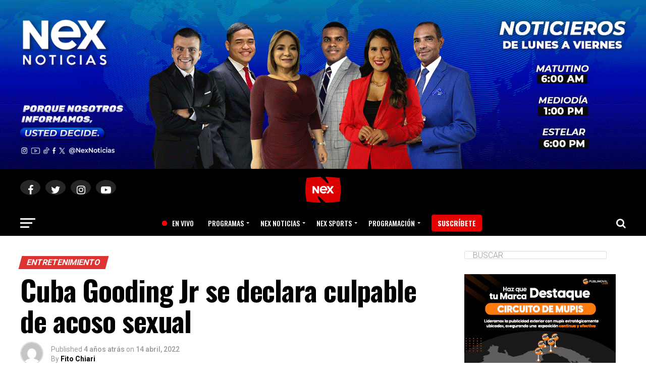

--- FILE ---
content_type: text/html; charset=UTF-8
request_url: https://nexpanama.com/cuba-gooding-jr-se-declara-culpable-de-abuso/
body_size: 28945
content:
<!DOCTYPE html>
<html lang="es">
<head>
	<!-- Google Tag Manager -->
<script>(function(w,d,s,l,i){w[l]=w[l]||[];w[l].push({'gtm.start':
new Date().getTime(),event:'gtm.js'});var f=d.getElementsByTagName(s)[0],
j=d.createElement(s),dl=l!='dataLayer'?'&l='+l:'';j.async=true;j.src=
'https://www.googletagmanager.com/gtm.js?id='+i+dl;f.parentNode.insertBefore(j,f);
})(window,document,'script','dataLayer','GTM-PF6B5SP');</script>
<!-- End Google Tag Manager -->
	
	
	
	
	<!-- Global site tag (gtag.js) - Google Analytics -->
<script async src="https://www.googletagmanager.com/gtag/js?id=UA-44222607-1"></script>
<script>
  window.dataLayer = window.dataLayer || [];
  function gtag(){dataLayer.push(arguments);}
  gtag('js', new Date());

  gtag('config', 'UA-44222607-1');
	
</script>
	
<meta charset="UTF-8" >
<meta name="viewport" id="viewport" content="width=device-width, initial-scale=1.0, maximum-scale=1.0, minimum-scale=1.0, user-scalable=no" />
<link rel="pingback" href="https://nexpanama.com/xmlrpc.php" />
<meta property="og:type" content="article" />
					<meta property="og:image" content="https://nexpanama.com/wp-content/uploads/2022/04/1000-18-1000x600.jpg" />
		<meta name="twitter:image" content="https://nexpanama.com/wp-content/uploads/2022/04/1000-18-1000x600.jpg" />
	<meta property="og:url" content="https://nexpanama.com/cuba-gooding-jr-se-declara-culpable-de-abuso/" />
<meta property="og:title" content="Cuba Gooding Jr se declara culpable de acoso sexual" />
<meta property="og:description" content="El actor Cuba Gooding Jr. se declaró culpable de tocar por la fuerza a una mujer en un club nocturno de Nueva York en 2018. La declaración de culpabilidad llega casi tres años después de que el actor de “Jerry Maguire” galardonado con el Oscar fuera arrestado en el caso, que sufrió varias demoras mientras [&hellip;]" />
<meta name="twitter:card" content="summary">
<meta name="twitter:url" content="https://nexpanama.com/cuba-gooding-jr-se-declara-culpable-de-abuso/">
<meta name="twitter:title" content="Cuba Gooding Jr se declara culpable de acoso sexual">
<meta name="twitter:description" content="El actor Cuba Gooding Jr. se declaró culpable de tocar por la fuerza a una mujer en un club nocturno de Nueva York en 2018. La declaración de culpabilidad llega casi tres años después de que el actor de “Jerry Maguire” galardonado con el Oscar fuera arrestado en el caso, que sufrió varias demoras mientras [&hellip;]">
<title>Cuba Gooding Jr se declara culpable de acoso sexual &#8211; NexPanama</title>
<link rel='dns-prefetch' href='//challenges.cloudflare.com' />
<link rel='dns-prefetch' href='//ajax.googleapis.com' />
<link rel='dns-prefetch' href='//fonts.googleapis.com' />
<link rel='dns-prefetch' href='//s.w.org' />
<link rel="alternate" type="application/rss+xml" title="NexPanama &raquo; Feed" href="https://nexpanama.com/feed/" />
<link rel="alternate" type="application/rss+xml" title="NexPanama &raquo; Feed de los comentarios" href="https://nexpanama.com/comments/feed/" />
<link rel="alternate" type="application/rss+xml" title="NexPanama &raquo; Comentario Cuba Gooding Jr se declara culpable de acoso sexual del feed" href="https://nexpanama.com/cuba-gooding-jr-se-declara-culpable-de-abuso/feed/" />
		<script type="text/javascript">
			window._wpemojiSettings = {"baseUrl":"https:\/\/s.w.org\/images\/core\/emoji\/13.0.0\/72x72\/","ext":".png","svgUrl":"https:\/\/s.w.org\/images\/core\/emoji\/13.0.0\/svg\/","svgExt":".svg","source":{"concatemoji":"https:\/\/nexpanama.com\/wp-includes\/js\/wp-emoji-release.min.js?ver=5.5.5"}};
			!function(e,a,t){var n,r,o,i=a.createElement("canvas"),p=i.getContext&&i.getContext("2d");function s(e,t){var a=String.fromCharCode;p.clearRect(0,0,i.width,i.height),p.fillText(a.apply(this,e),0,0);e=i.toDataURL();return p.clearRect(0,0,i.width,i.height),p.fillText(a.apply(this,t),0,0),e===i.toDataURL()}function c(e){var t=a.createElement("script");t.src=e,t.defer=t.type="text/javascript",a.getElementsByTagName("head")[0].appendChild(t)}for(o=Array("flag","emoji"),t.supports={everything:!0,everythingExceptFlag:!0},r=0;r<o.length;r++)t.supports[o[r]]=function(e){if(!p||!p.fillText)return!1;switch(p.textBaseline="top",p.font="600 32px Arial",e){case"flag":return s([127987,65039,8205,9895,65039],[127987,65039,8203,9895,65039])?!1:!s([55356,56826,55356,56819],[55356,56826,8203,55356,56819])&&!s([55356,57332,56128,56423,56128,56418,56128,56421,56128,56430,56128,56423,56128,56447],[55356,57332,8203,56128,56423,8203,56128,56418,8203,56128,56421,8203,56128,56430,8203,56128,56423,8203,56128,56447]);case"emoji":return!s([55357,56424,8205,55356,57212],[55357,56424,8203,55356,57212])}return!1}(o[r]),t.supports.everything=t.supports.everything&&t.supports[o[r]],"flag"!==o[r]&&(t.supports.everythingExceptFlag=t.supports.everythingExceptFlag&&t.supports[o[r]]);t.supports.everythingExceptFlag=t.supports.everythingExceptFlag&&!t.supports.flag,t.DOMReady=!1,t.readyCallback=function(){t.DOMReady=!0},t.supports.everything||(n=function(){t.readyCallback()},a.addEventListener?(a.addEventListener("DOMContentLoaded",n,!1),e.addEventListener("load",n,!1)):(e.attachEvent("onload",n),a.attachEvent("onreadystatechange",function(){"complete"===a.readyState&&t.readyCallback()})),(n=t.source||{}).concatemoji?c(n.concatemoji):n.wpemoji&&n.twemoji&&(c(n.twemoji),c(n.wpemoji)))}(window,document,window._wpemojiSettings);
		</script>
		<style type="text/css">
img.wp-smiley,
img.emoji {
	display: inline !important;
	border: none !important;
	box-shadow: none !important;
	height: 1em !important;
	width: 1em !important;
	margin: 0 .07em !important;
	vertical-align: -0.1em !important;
	background: none !important;
	padding: 0 !important;
}
</style>
	<link rel='stylesheet' id='wp-block-library-css'  href='https://nexpanama.com/wp-includes/css/dist/block-library/style.min.css?ver=5.5.5' type='text/css' media='all' />
<link rel='stylesheet' id='theiaPostSlider-css'  href='https://nexpanama.com/wp-content/plugins/theia-post-slider/dist/css/font-theme.css?ver=2.3.0' type='text/css' media='all' />
<style id='theiaPostSlider-inline-css' type='text/css'>


				.theiaPostSlider_nav.fontTheme ._title,
				.theiaPostSlider_nav.fontTheme ._text {
					line-height: 48px;
				}
	
				.theiaPostSlider_nav.fontTheme ._button,
				.theiaPostSlider_nav.fontTheme ._button svg {
					color: #f08100;
					fill: #f08100;
				}
	
				.theiaPostSlider_nav.fontTheme ._button ._2 span {
					font-size: 48px;
					line-height: 48px;
				}
	
				.theiaPostSlider_nav.fontTheme ._button ._2 svg {
					width: 48px;
				}
	
				.theiaPostSlider_nav.fontTheme ._button:hover,
				.theiaPostSlider_nav.fontTheme ._button:focus,
				.theiaPostSlider_nav.fontTheme ._button:hover svg,
				.theiaPostSlider_nav.fontTheme ._button:focus svg {
					color: #ffa338;
					fill: #ffa338;
				}
	
				.theiaPostSlider_nav.fontTheme ._disabled,				 
                .theiaPostSlider_nav.fontTheme ._disabled svg {
					color: #777777 !important;
					fill: #777777 !important;
				}
			
</style>
<link rel='stylesheet' id='theiaPostSlider-font-css'  href='https://nexpanama.com/wp-content/plugins/theia-post-slider/assets/fonts/style.css?ver=2.3.0' type='text/css' media='all' />
<link rel='stylesheet' id='wordpress-file-upload-style-css'  href='https://nexpanama.com/wp-content/plugins/wp-file-upload/css/wordpress_file_upload_style_relaxed.css?ver=5.5.5' type='text/css' media='all' />
<link rel='stylesheet' id='wordpress-file-upload-style-safe-css'  href='https://nexpanama.com/wp-content/plugins/wp-file-upload/css/wordpress_file_upload_style_safe_relaxed.css?ver=5.5.5' type='text/css' media='all' />
<link rel='stylesheet' id='wordpress-file-upload-adminbar-style-css'  href='https://nexpanama.com/wp-content/plugins/wp-file-upload/css/wordpress_file_upload_adminbarstyle.css?ver=5.5.5' type='text/css' media='all' />
<link rel='stylesheet' id='jquery-ui-css-css'  href='https://nexpanama.com/wp-content/plugins/wp-file-upload/vendor/jquery/jquery-ui.min.css?ver=5.5.5' type='text/css' media='all' />
<link rel='stylesheet' id='jquery-ui-timepicker-addon-css-css'  href='https://nexpanama.com/wp-content/plugins/wp-file-upload/vendor/jquery/jquery-ui-timepicker-addon.min.css?ver=5.5.5' type='text/css' media='all' />
<link rel='stylesheet' id='ql-jquery-ui-css'  href='//ajax.googleapis.com/ajax/libs/jqueryui/1.12.1/themes/smoothness/jquery-ui.css?ver=5.5.5' type='text/css' media='all' />
<link rel='stylesheet' id='newsletters-bootstrap-css'  href='https://nexpanama.com/wp-content/plugins/newsletters-lite/views/assets/bootstrap-5.1.3-dist/css/bootstrap.min.css?ver=5.1.3' type='text/css' media='all' />
<link rel='stylesheet' id='fontawesome-css'  href='https://nexpanama.com/wp-content/plugins/newsletters-lite/views/default2/css/fontawesome.css?ver=4.7.0' type='text/css' media='all' />
<link rel='stylesheet' id='select2-css'  href='https://nexpanama.com/wp-content/plugins/newsletters-lite/views/default2/css/select2.css?ver=4.0.0' type='text/css' media='all' />
<link rel='stylesheet' id='newsletters-css'  href='https://nexpanama.com/wp-content/plugins/newsletters-lite/views/default2/css/style.css?ver=5.5.5' type='text/css' media='all' />
<link rel='stylesheet' id='mvp-custom-style-css'  href='https://nexpanama.com/wp-content/themes/zox-news/style.css?ver=5.5.5' type='text/css' media='all' />
<style id='mvp-custom-style-inline-css' type='text/css'>


#mvp-wallpaper {
	background: url() no-repeat 50% 0;
	}

#mvp-foot-copy a {
	color: #dd3333;
	}

#mvp-content-main p a,
.mvp-post-add-main p a {
	box-shadow: inset 0 -4px 0 #dd3333;
	}

#mvp-content-main p a:hover,
.mvp-post-add-main p a:hover {
	background: #dd3333;
	}

a,
a:visited,
.post-info-name a,
.woocommerce .woocommerce-breadcrumb a {
	color: #000000;
	}

#mvp-side-wrap a:hover {
	color: #000000;
	}

.mvp-fly-top:hover,
.mvp-vid-box-wrap,
ul.mvp-soc-mob-list li.mvp-soc-mob-com {
	background: #000000;
	}

nav.mvp-fly-nav-menu ul li.menu-item-has-children:after,
.mvp-feat1-left-wrap span.mvp-cd-cat,
.mvp-widget-feat1-top-story span.mvp-cd-cat,
.mvp-widget-feat2-left-cont span.mvp-cd-cat,
.mvp-widget-dark-feat span.mvp-cd-cat,
.mvp-widget-dark-sub span.mvp-cd-cat,
.mvp-vid-wide-text span.mvp-cd-cat,
.mvp-feat2-top-text span.mvp-cd-cat,
.mvp-feat3-main-story span.mvp-cd-cat,
.mvp-feat3-sub-text span.mvp-cd-cat,
.mvp-feat4-main-text span.mvp-cd-cat,
.woocommerce-message:before,
.woocommerce-info:before,
.woocommerce-message:before {
	color: #000000;
	}

#searchform input,
.mvp-authors-name {
	border-bottom: 1px solid #000000;
	}

.mvp-fly-top:hover {
	border-top: 1px solid #000000;
	border-left: 1px solid #000000;
	border-bottom: 1px solid #000000;
	}

.woocommerce .widget_price_filter .ui-slider .ui-slider-handle,
.woocommerce #respond input#submit.alt,
.woocommerce a.button.alt,
.woocommerce button.button.alt,
.woocommerce input.button.alt,
.woocommerce #respond input#submit.alt:hover,
.woocommerce a.button.alt:hover,
.woocommerce button.button.alt:hover,
.woocommerce input.button.alt:hover {
	background-color: #000000;
	}

.woocommerce-error,
.woocommerce-info,
.woocommerce-message {
	border-top-color: #000000;
	}

ul.mvp-feat1-list-buts li.active span.mvp-feat1-list-but,
span.mvp-widget-home-title,
span.mvp-post-cat,
span.mvp-feat1-pop-head {
	background: #dd3333;
	}

.woocommerce span.onsale {
	background-color: #dd3333;
	}

.mvp-widget-feat2-side-more-but,
.woocommerce .star-rating span:before,
span.mvp-prev-next-label,
.mvp-cat-date-wrap .sticky {
	color: #dd3333 !important;
	}

#mvp-main-nav-top,
#mvp-fly-wrap,
.mvp-soc-mob-right,
#mvp-main-nav-small-cont {
	background: #000000;
	}

#mvp-main-nav-small .mvp-fly-but-wrap span,
#mvp-main-nav-small .mvp-search-but-wrap span,
.mvp-nav-top-left .mvp-fly-but-wrap span,
#mvp-fly-wrap .mvp-fly-but-wrap span {
	background: #ffffff;
	}

.mvp-nav-top-right .mvp-nav-search-but,
span.mvp-fly-soc-head,
.mvp-soc-mob-right i,
#mvp-main-nav-small span.mvp-nav-search-but,
#mvp-main-nav-small .mvp-nav-menu ul li a  {
	color: #ffffff;
	}

#mvp-main-nav-small .mvp-nav-menu ul li.menu-item-has-children a:after {
	border-color: #ffffff transparent transparent transparent;
	}

#mvp-nav-top-wrap span.mvp-nav-search-but:hover,
#mvp-main-nav-small span.mvp-nav-search-but:hover {
	color: #ffffff;
	}

#mvp-nav-top-wrap .mvp-fly-but-wrap:hover span,
#mvp-main-nav-small .mvp-fly-but-wrap:hover span,
span.mvp-woo-cart-num:hover {
	background: #ffffff;
	}

#mvp-main-nav-bot-cont {
	background: #000000;
	}

#mvp-nav-bot-wrap .mvp-fly-but-wrap span,
#mvp-nav-bot-wrap .mvp-search-but-wrap span {
	background: #ffffff;
	}

#mvp-nav-bot-wrap span.mvp-nav-search-but,
#mvp-nav-bot-wrap .mvp-nav-menu ul li a {
	color: #ffffff;
	}

#mvp-nav-bot-wrap .mvp-nav-menu ul li.menu-item-has-children a:after {
	border-color: #ffffff transparent transparent transparent;
	}

.mvp-nav-menu ul li:hover a {
	border-bottom: 5px solid #000000;
	}

#mvp-nav-bot-wrap .mvp-fly-but-wrap:hover span {
	background: #000000;
	}

#mvp-nav-bot-wrap span.mvp-nav-search-but:hover {
	color: #000000;
	}

body,
.mvp-feat1-feat-text p,
.mvp-feat2-top-text p,
.mvp-feat3-main-text p,
.mvp-feat3-sub-text p,
#searchform input,
.mvp-author-info-text,
span.mvp-post-excerpt,
.mvp-nav-menu ul li ul.sub-menu li a,
nav.mvp-fly-nav-menu ul li a,
.mvp-ad-label,
span.mvp-feat-caption,
.mvp-post-tags a,
.mvp-post-tags a:visited,
span.mvp-author-box-name a,
#mvp-author-box-text p,
.mvp-post-gallery-text p,
ul.mvp-soc-mob-list li span,
#comments,
h3#reply-title,
h2.comments,
#mvp-foot-copy p,
span.mvp-fly-soc-head,
.mvp-post-tags-header,
span.mvp-prev-next-label,
span.mvp-post-add-link-but,
#mvp-comments-button a,
#mvp-comments-button span.mvp-comment-but-text,
.woocommerce ul.product_list_widget span.product-title,
.woocommerce ul.product_list_widget li a,
.woocommerce #reviews #comments ol.commentlist li .comment-text p.meta,
.woocommerce div.product p.price,
.woocommerce div.product p.price ins,
.woocommerce div.product p.price del,
.woocommerce ul.products li.product .price del,
.woocommerce ul.products li.product .price ins,
.woocommerce ul.products li.product .price,
.woocommerce #respond input#submit,
.woocommerce a.button,
.woocommerce button.button,
.woocommerce input.button,
.woocommerce .widget_price_filter .price_slider_amount .button,
.woocommerce span.onsale,
.woocommerce-review-link,
#woo-content p.woocommerce-result-count,
.woocommerce div.product .woocommerce-tabs ul.tabs li a,
a.mvp-inf-more-but,
span.mvp-cont-read-but,
span.mvp-cd-cat,
span.mvp-cd-date,
.mvp-feat4-main-text p,
span.mvp-woo-cart-num,
span.mvp-widget-home-title2,
.wp-caption,
#mvp-content-main p.wp-caption-text,
.gallery-caption,
.mvp-post-add-main p.wp-caption-text,
#bbpress-forums,
#bbpress-forums p,
.protected-post-form input,
#mvp-feat6-text p {
	font-family: 'Roboto', sans-serif;
	}

.mvp-blog-story-text p,
span.mvp-author-page-desc,
#mvp-404 p,
.mvp-widget-feat1-bot-text p,
.mvp-widget-feat2-left-text p,
.mvp-flex-story-text p,
.mvp-search-text p,
#mvp-content-main p,
.mvp-post-add-main p,
#mvp-content-main ul li,
#mvp-content-main ol li,
.rwp-summary,
.rwp-u-review__comment,
.mvp-feat5-mid-main-text p,
.mvp-feat5-small-main-text p {
	font-family: 'PT Serif', sans-serif;
	}

.mvp-nav-menu ul li a,
#mvp-foot-menu ul li a {
	font-family: 'Oswald', sans-serif;
	}


.mvp-feat1-sub-text h2,
.mvp-feat1-pop-text h2,
.mvp-feat1-list-text h2,
.mvp-widget-feat1-top-text h2,
.mvp-widget-feat1-bot-text h2,
.mvp-widget-dark-feat-text h2,
.mvp-widget-dark-sub-text h2,
.mvp-widget-feat2-left-text h2,
.mvp-widget-feat2-right-text h2,
.mvp-blog-story-text h2,
.mvp-flex-story-text h2,
.mvp-vid-wide-more-text p,
.mvp-prev-next-text p,
.mvp-related-text,
.mvp-post-more-text p,
h2.mvp-authors-latest a,
.mvp-feat2-bot-text h2,
.mvp-feat3-sub-text h2,
.mvp-feat3-main-text h2,
.mvp-feat4-main-text h2,
.mvp-feat5-text h2,
.mvp-feat5-mid-main-text h2,
.mvp-feat5-small-main-text h2,
.mvp-feat5-mid-sub-text h2,
#mvp-feat6-text h2,
.alp-related-posts-wrapper .alp-related-post .post-title {
	font-family: 'Oswald', sans-serif;
	}

.mvp-feat2-top-text h2,
.mvp-feat1-feat-text h2,
h1.mvp-post-title,
h1.mvp-post-title-wide,
.mvp-drop-nav-title h4,
#mvp-content-main blockquote p,
.mvp-post-add-main blockquote p,
#mvp-404 h1,
#woo-content h1.page-title,
.woocommerce div.product .product_title,
.woocommerce ul.products li.product h3,
.alp-related-posts .current .post-title {
	font-family: 'Oswald', sans-serif;
	}

span.mvp-feat1-pop-head,
.mvp-feat1-pop-text:before,
span.mvp-feat1-list-but,
span.mvp-widget-home-title,
.mvp-widget-feat2-side-more,
span.mvp-post-cat,
span.mvp-page-head,
h1.mvp-author-top-head,
.mvp-authors-name,
#mvp-content-main h1,
#mvp-content-main h2,
#mvp-content-main h3,
#mvp-content-main h4,
#mvp-content-main h5,
#mvp-content-main h6,
.woocommerce .related h2,
.woocommerce div.product .woocommerce-tabs .panel h2,
.woocommerce div.product .product_title,
.mvp-feat5-side-list .mvp-feat1-list-img:after {
	font-family: 'Roboto', sans-serif;
	}

	

	.mvp-vid-box-wrap,
	.mvp-feat1-left-wrap span.mvp-cd-cat,
	.mvp-widget-feat1-top-story span.mvp-cd-cat,
	.mvp-widget-feat2-left-cont span.mvp-cd-cat,
	.mvp-widget-dark-feat span.mvp-cd-cat,
	.mvp-widget-dark-sub span.mvp-cd-cat,
	.mvp-vid-wide-text span.mvp-cd-cat,
	.mvp-feat2-top-text span.mvp-cd-cat,
	.mvp-feat3-main-story span.mvp-cd-cat {
		color: #fff;
		}
		

	.mvp-alp-side {
		display: none;
	}
	.mvp-alp-soc-reg {
		display: block;
	}
	.mvp-auto-post-grid {
		grid-template-columns: minmax(0, auto) 320px;
		grid-column-gap: 60px;
	}
	@media screen and (max-width: 1199px) {
		.mvp-auto-post-grid {
			grid-column-gap: 30px;
		}
	}
		

	.alp-advert {
		display: none;
	}
	.alp-related-posts-wrapper .alp-related-posts .current {
		margin: 0 0 10px;
	}
		

 	 @keyframes pulse-animation {
     0% {
         box-shadow: 0 0 0 0px #d8018f;
     }
     100% {
         box-shadow: 0 0 0 20px rgba(0, 0, 0, 0.1);
     }
 }
 
.menu-item-165434 a:nth-child(1):before {
     animation-play-state: running;
     animation: pulse-animation 2s .5s ease-in-out infinite;
     border-radius: 50%;
     content: "";
     display: block;
     height: 10px;
     left: 7px;
     position: absolute;
     right: 0px;
     top: 50%;
     transform: translateY(-50%);
     width: 10px;
     margin-right: 0rem;
     background: red;
 }

 


		 


		
</style>
<link rel='stylesheet' id='mvp-reset-css'  href='https://nexpanama.com/wp-content/themes/zox-news/css/reset.css?ver=5.5.5' type='text/css' media='all' />
<link rel='stylesheet' id='mvp-fonts-css'  href='//fonts.googleapis.com/css?family=Advent+Pro%3A700%26subset%3Dlatin%2Clatin-ext%2Ccyrillic%2Ccyrillic-ext%2Cgreek-ext%2Cgreek%2Cvietnamese%7COpen+Sans%3A700%26subset%3Dlatin%2Clatin-ext%2Ccyrillic%2Ccyrillic-ext%2Cgreek-ext%2Cgreek%2Cvietnamese%7CAnton%3A400%26subset%3Dlatin%2Clatin-ext%2Ccyrillic%2Ccyrillic-ext%2Cgreek-ext%2Cgreek%2Cvietnamese%7COswald%3A100%2C200%2C300%2C400%2C500%2C600%2C700%2C800%2C900%26subset%3Dlatin%2Clatin-ext%2Ccyrillic%2Ccyrillic-ext%2Cgreek-ext%2Cgreek%2Cvietnamese%7COswald%3A100%2C200%2C300%2C400%2C500%2C600%2C700%2C800%2C900%26subset%3Dlatin%2Clatin-ext%2Ccyrillic%2Ccyrillic-ext%2Cgreek-ext%2Cgreek%2Cvietnamese%7CRoboto%3A100%2C200%2C300%2C400%2C500%2C600%2C700%2C800%2C900%26subset%3Dlatin%2Clatin-ext%2Ccyrillic%2Ccyrillic-ext%2Cgreek-ext%2Cgreek%2Cvietnamese%7CRoboto%3A100%2C200%2C300%2C400%2C500%2C600%2C700%2C800%2C900%26subset%3Dlatin%2Clatin-ext%2Ccyrillic%2Ccyrillic-ext%2Cgreek-ext%2Cgreek%2Cvietnamese%7CPT+Serif%3A100%2C200%2C300%2C400%2C500%2C600%2C700%2C800%2C900%26subset%3Dlatin%2Clatin-ext%2Ccyrillic%2Ccyrillic-ext%2Cgreek-ext%2Cgreek%2Cvietnamese%7COswald%3A100%2C200%2C300%2C400%2C500%2C600%2C700%2C800%2C900%26subset%3Dlatin%2Clatin-ext%2Ccyrillic%2Ccyrillic-ext%2Cgreek-ext%2Cgreek%2Cvietnamese' type='text/css' media='all' />
<link rel='stylesheet' id='mvp-media-queries-css'  href='https://nexpanama.com/wp-content/themes/zox-news/css/media-queries.css?ver=5.5.5' type='text/css' media='all' />
<link rel='stylesheet' id='popup-maker-site-css'  href='https://nexpanama.com/wp-content/plugins/popup-maker/assets/css/pum-site.min.css?ver=1.16.7' type='text/css' media='all' />
<style id='popup-maker-site-inline-css' type='text/css'>
/* Popup Google Fonts */
@import url('//fonts.googleapis.com/css?family=Montserrat:100');

/* Popup Theme 175688: Cutting Edge */
.pum-theme-175688, .pum-theme-cutting-edge { background-color: rgba( 0, 0, 0, 0.60 ) } 
.pum-theme-175688 .pum-container, .pum-theme-cutting-edge .pum-container { padding: 18px; border-radius: 0px; border: 1px dotted #000000; box-shadow: 0px 10px 25px 0px rgba( 2, 2, 2, 0.50 ); background-color: rgba( 250, 195, 0, 1.00 ) } 
.pum-theme-175688 .pum-title, .pum-theme-cutting-edge .pum-title { color: #ffffff; text-align: left; text-shadow: 0px 0px 0px rgba( 255, 255, 255, 0.23 ); font-family: Sans-Serif; font-weight: 100; font-size: 26px; line-height: 28px } 
.pum-theme-175688 .pum-content, .pum-theme-cutting-edge .pum-content { color: #ffffff; font-family: inherit; font-weight: 100 } 
.pum-theme-175688 .pum-content + .pum-close, .pum-theme-cutting-edge .pum-content + .pum-close { position: absolute; height: 24px; width: 24px; left: auto; right: 0px; bottom: auto; top: 0px; padding: 0px; color: #1e73be; font-family: Times New Roman; font-weight: 100; font-size: 32px; line-height: 24px; border: 1px none #ffffff; border-radius: 0px; box-shadow: -1px 1px 1px 0px rgba( 2, 2, 2, 0.10 ); text-shadow: -1px 1px 1px rgba( 0, 0, 0, 0.10 ); background-color: rgba( 0, 0, 0, 1.00 ) } 

/* Popup Theme 175684: Default Theme */
.pum-theme-175684, .pum-theme-default-theme { background-color: rgba( 255, 255, 255, 0.00 ) } 
.pum-theme-175684 .pum-container, .pum-theme-default-theme .pum-container { padding: 1px; border-radius: 0px; border: 1px none #000000; box-shadow: 1px 1px 3px 0px rgba( 255, 255, 255, 0.23 ); background-color: rgba( 249, 249, 249, 0.00 ) } 
.pum-theme-175684 .pum-title, .pum-theme-default-theme .pum-title { color: #000000; text-align: left; text-shadow: 0px 0px 0px rgba( 2, 2, 2, 0.23 ); font-family: inherit; font-weight: 400; font-size: 32px; line-height: 36px } 
.pum-theme-175684 .pum-content, .pum-theme-default-theme .pum-content { color: #f2f2f2; font-family: inherit; font-weight: 400 } 
.pum-theme-175684 .pum-content + .pum-close, .pum-theme-default-theme .pum-content + .pum-close { position: absolute; height: 39px; width: auto; left: auto; right: 0px; bottom: auto; top: 0px; padding: 6px; color: #ffffff; font-family: inherit; font-weight: 400; font-size: 12px; line-height: 36px; border: 1px none #ffffff; border-radius: 1px; box-shadow: 1px 1px 3px 0px rgba( 2, 2, 2, 0.23 ); text-shadow: 0px 0px 0px rgba( 0, 0, 0, 0.23 ); background-color: rgba( 255, 0, 0, 1.00 ) } 

/* Popup Theme 175685: Light Box */
.pum-theme-175685, .pum-theme-lightbox { background-color: rgba( 0, 0, 0, 0.60 ) } 
.pum-theme-175685 .pum-container, .pum-theme-lightbox .pum-container { padding: 18px; border-radius: 3px; border: 8px solid #000000; box-shadow: 0px 0px 30px 0px rgba( 2, 2, 2, 1.00 ); background-color: rgba( 255, 255, 255, 1.00 ) } 
.pum-theme-175685 .pum-title, .pum-theme-lightbox .pum-title { color: #000000; text-align: left; text-shadow: 0px 0px 0px rgba( 2, 2, 2, 0.23 ); font-family: inherit; font-weight: 100; font-size: 32px; line-height: 36px } 
.pum-theme-175685 .pum-content, .pum-theme-lightbox .pum-content { color: #000000; font-family: inherit; font-weight: 100 } 
.pum-theme-175685 .pum-content + .pum-close, .pum-theme-lightbox .pum-content + .pum-close { position: absolute; height: 26px; width: 26px; left: auto; right: -13px; bottom: auto; top: -13px; padding: 0px; color: #ffffff; font-family: Arial; font-weight: 100; font-size: 24px; line-height: 24px; border: 2px solid #ffffff; border-radius: 26px; box-shadow: 0px 0px 15px 1px rgba( 2, 2, 2, 0.75 ); text-shadow: 0px 0px 0px rgba( 0, 0, 0, 0.23 ); background-color: rgba( 0, 0, 0, 1.00 ) } 

/* Popup Theme 175686: Enterprise Blue */
.pum-theme-175686, .pum-theme-enterprise-blue { background-color: rgba( 0, 0, 0, 0.70 ) } 
.pum-theme-175686 .pum-container, .pum-theme-enterprise-blue .pum-container { padding: 28px; border-radius: 5px; border: 1px none #000000; box-shadow: 0px 10px 25px 4px rgba( 2, 2, 2, 0.50 ); background-color: rgba( 255, 255, 255, 1.00 ) } 
.pum-theme-175686 .pum-title, .pum-theme-enterprise-blue .pum-title { color: #315b7c; text-align: left; text-shadow: 0px 0px 0px rgba( 2, 2, 2, 0.23 ); font-family: inherit; font-weight: 100; font-size: 34px; line-height: 36px } 
.pum-theme-175686 .pum-content, .pum-theme-enterprise-blue .pum-content { color: #2d2d2d; font-family: inherit; font-weight: 100 } 
.pum-theme-175686 .pum-content + .pum-close, .pum-theme-enterprise-blue .pum-content + .pum-close { position: absolute; height: 28px; width: 28px; left: auto; right: 8px; bottom: auto; top: 8px; padding: 4px; color: #ffffff; font-family: Times New Roman; font-weight: 100; font-size: 20px; line-height: 20px; border: 1px none #ffffff; border-radius: 42px; box-shadow: 0px 0px 0px 0px rgba( 2, 2, 2, 0.23 ); text-shadow: 0px 0px 0px rgba( 0, 0, 0, 0.23 ); background-color: rgba( 49, 91, 124, 1.00 ) } 

/* Popup Theme 175687: Hello Box */
.pum-theme-175687, .pum-theme-hello-box { background-color: rgba( 0, 0, 0, 0.75 ) } 
.pum-theme-175687 .pum-container, .pum-theme-hello-box .pum-container { padding: 30px; border-radius: 80px; border: 14px solid #81d742; box-shadow: 0px 0px 0px 0px rgba( 2, 2, 2, 0.00 ); background-color: rgba( 255, 255, 255, 1.00 ) } 
.pum-theme-175687 .pum-title, .pum-theme-hello-box .pum-title { color: #2d2d2d; text-align: left; text-shadow: 0px 0px 0px rgba( 2, 2, 2, 0.23 ); font-family: Montserrat; font-weight: 100; font-size: 32px; line-height: 36px } 
.pum-theme-175687 .pum-content, .pum-theme-hello-box .pum-content { color: #2d2d2d; font-family: inherit; font-weight: 100 } 
.pum-theme-175687 .pum-content + .pum-close, .pum-theme-hello-box .pum-content + .pum-close { position: absolute; height: auto; width: auto; left: auto; right: -30px; bottom: auto; top: -30px; padding: 0px; color: #2d2d2d; font-family: Times New Roman; font-weight: 100; font-size: 32px; line-height: 28px; border: 1px none #ffffff; border-radius: 28px; box-shadow: 0px 0px 0px 0px rgba( 2, 2, 2, 0.23 ); text-shadow: 0px 0px 0px rgba( 0, 0, 0, 0.23 ); background-color: rgba( 255, 255, 255, 1.00 ) } 

/* Popup Theme 175689: Framed Border */
.pum-theme-175689, .pum-theme-framed-border { background-color: rgba( 255, 255, 255, 0.50 ) } 
.pum-theme-175689 .pum-container, .pum-theme-framed-border .pum-container { padding: 18px; border-radius: 0px; border: 20px outset #dd3333; box-shadow: 1px 1px 3px 0px rgba( 2, 2, 2, 0.97 ) inset; background-color: rgba( 255, 251, 239, 1.00 ) } 
.pum-theme-175689 .pum-title, .pum-theme-framed-border .pum-title { color: #000000; text-align: left; text-shadow: 0px 0px 0px rgba( 2, 2, 2, 0.23 ); font-family: inherit; font-weight: 100; font-size: 32px; line-height: 36px } 
.pum-theme-175689 .pum-content, .pum-theme-framed-border .pum-content { color: #2d2d2d; font-family: inherit; font-weight: 100 } 
.pum-theme-175689 .pum-content + .pum-close, .pum-theme-framed-border .pum-content + .pum-close { position: absolute; height: 20px; width: 20px; left: auto; right: -20px; bottom: auto; top: -20px; padding: 0px; color: #ffffff; font-family: Tahoma; font-weight: 700; font-size: 16px; line-height: 18px; border: 1px none #ffffff; border-radius: 0px; box-shadow: 0px 0px 0px 0px rgba( 2, 2, 2, 0.23 ); text-shadow: 0px 0px 0px rgba( 0, 0, 0, 0.23 ); background-color: rgba( 0, 0, 0, 0.55 ) } 

/* Popup Theme 175690: Floating Bar - Soft Blue */
.pum-theme-175690, .pum-theme-floating-bar { background-color: rgba( 255, 255, 255, 0.00 ) } 
.pum-theme-175690 .pum-container, .pum-theme-floating-bar .pum-container { padding: 8px; border-radius: 0px; border: 1px none #000000; box-shadow: 1px 1px 3px 0px rgba( 2, 2, 2, 0.23 ); background-color: rgba( 238, 246, 252, 1.00 ) } 
.pum-theme-175690 .pum-title, .pum-theme-floating-bar .pum-title { color: #505050; text-align: left; text-shadow: 0px 0px 0px rgba( 2, 2, 2, 0.23 ); font-family: inherit; font-weight: 400; font-size: 32px; line-height: 36px } 
.pum-theme-175690 .pum-content, .pum-theme-floating-bar .pum-content { color: #505050; font-family: inherit; font-weight: 400 } 
.pum-theme-175690 .pum-content + .pum-close, .pum-theme-floating-bar .pum-content + .pum-close { position: absolute; height: 18px; width: 18px; left: auto; right: 5px; bottom: auto; top: 50%; padding: 0px; color: #505050; font-family: Sans-Serif; font-weight: 700; font-size: 15px; line-height: 18px; border: 1px solid #505050; border-radius: 15px; box-shadow: 0px 0px 0px 0px rgba( 2, 2, 2, 0.00 ); text-shadow: 0px 0px 0px rgba( 0, 0, 0, 0.00 ); background-color: rgba( 255, 255, 255, 0.00 ); transform: translate(0, -50%) } 

/* Popup Theme 175691: Content Only - For use with page builders or block editor */
.pum-theme-175691, .pum-theme-content-only { background-color: rgba( 0, 0, 0, 0.70 ) } 
.pum-theme-175691 .pum-container, .pum-theme-content-only .pum-container { padding: 0px; border-radius: 0px; border: 1px none #000000; box-shadow: 0px 0px 0px 0px rgba( 2, 2, 2, 0.00 ) } 
.pum-theme-175691 .pum-title, .pum-theme-content-only .pum-title { color: #000000; text-align: left; text-shadow: 0px 0px 0px rgba( 2, 2, 2, 0.23 ); font-family: inherit; font-weight: 400; font-size: 32px; line-height: 36px } 
.pum-theme-175691 .pum-content, .pum-theme-content-only .pum-content { color: #8c8c8c; font-family: inherit; font-weight: 400 } 
.pum-theme-175691 .pum-content + .pum-close, .pum-theme-content-only .pum-content + .pum-close { position: absolute; height: 18px; width: 18px; left: auto; right: 7px; bottom: auto; top: 7px; padding: 0px; color: #000000; font-family: inherit; font-weight: 700; font-size: 20px; line-height: 20px; border: 1px none #ffffff; border-radius: 15px; box-shadow: 0px 0px 0px 0px rgba( 2, 2, 2, 0.00 ); text-shadow: 0px 0px 0px rgba( 0, 0, 0, 0.00 ); background-color: rgba( 255, 255, 255, 0.00 ) } 

#pum-217809 {z-index: 1999999999}
#pum-215053 {z-index: 1999999999}
#pum-213054 {z-index: 1999999999}
#pum-202092 {z-index: 1999999999}
#pum-176519 {z-index: 1999999999}
#pum-202233 {z-index: 1999999999}
#pum-182221 {z-index: 1999999999}
#pum-190261 {z-index: 1999999999}
#pum-182199 {z-index: 1999999999}
#pum-176499 {z-index: 1999999999}
#pum-180705 {z-index: 1999999999}
#pum-184144 {z-index: 1999999999}
#pum-180180 {z-index: 1999999999}
#pum-175692 {z-index: 1999999999}
#pum-175711 {z-index: 1999999999}

</style>
<link rel='stylesheet' id='addtoany-css'  href='https://nexpanama.com/wp-content/plugins/add-to-any/addtoany.min.css?ver=1.15' type='text/css' media='all' />
<link rel='stylesheet' id='universal-google-adsense-and-ads-manager-css'  href='https://nexpanama.com/wp-content/plugins/universal-google-adsense-and-ads-manager/public/assets/dist/css/ugaam-public.css?ver=1.0.5' type='text/css' media='all' />
<script type='text/javascript' src='https://nexpanama.com/wp-includes/js/jquery/jquery.js?ver=1.12.4-wp' id='jquery-core-js'></script>
<script type='text/javascript' src='https://nexpanama.com/wp-content/plugins/add-to-any/addtoany.min.js?ver=1.1' id='addtoany-js'></script>
<script type='text/javascript' src='https://nexpanama.com/wp-content/plugins/theia-post-slider/dist/js/jquery.history.js?ver=1.7.1' id='history.js-js'></script>
<script type='text/javascript' src='https://nexpanama.com/wp-content/plugins/theia-post-slider/dist/js/async.min.js?ver=14.09.2014' id='async.js-js'></script>
<script type='text/javascript' src='https://nexpanama.com/wp-content/plugins/theia-post-slider/dist/js/tps.js?ver=2.3.0' id='theiaPostSlider/theiaPostSlider.js-js'></script>
<script type='text/javascript' src='https://nexpanama.com/wp-content/plugins/theia-post-slider/dist/js/main.js?ver=2.3.0' id='theiaPostSlider/main.js-js'></script>
<script type='text/javascript' src='https://nexpanama.com/wp-content/plugins/theia-post-slider/dist/js/tps-transition-slide.js?ver=2.3.0' id='theiaPostSlider/transition.js-js'></script>
<script type='text/javascript' src='https://nexpanama.com/wp-content/plugins/useful-banner-manager/scripts.js?ver=5.5.5' id='ubm-scripts-js'></script>
<!--[if lt IE 8]>
<script type='text/javascript' src='https://nexpanama.com/wp-includes/js/json2.min.js?ver=2015-05-03' id='json2-js'></script>
<![endif]-->
<script type='text/javascript' src='https://nexpanama.com/wp-content/plugins/wp-file-upload/js/wordpress_file_upload_functions.js?ver=5.5.5' id='wordpress_file_upload_script-js'></script>
<script type='text/javascript' src='https://nexpanama.com/wp-includes/js/jquery/ui/core.min.js?ver=1.11.4' id='jquery-ui-core-js'></script>
<script type='text/javascript' src='https://nexpanama.com/wp-includes/js/jquery/ui/datepicker.min.js?ver=1.11.4' id='jquery-ui-datepicker-js'></script>
<script type='text/javascript' id='jquery-ui-datepicker-js-after'>
jQuery(document).ready(function(jQuery){jQuery.datepicker.setDefaults({"closeText":"Cerrar","currentText":"Hoy","monthNames":["enero","febrero","marzo","abril","mayo","junio","julio","agosto","septiembre","octubre","noviembre","diciembre"],"monthNamesShort":["Ene","Feb","Mar","Abr","May","Jun","Jul","Ago","Sep","Oct","Nov","Dic"],"nextText":"Siguiente","prevText":"Anterior","dayNames":["domingo","lunes","martes","mi\u00e9rcoles","jueves","viernes","s\u00e1bado"],"dayNamesShort":["Dom","Lun","Mar","Mi\u00e9","Jue","Vie","S\u00e1b"],"dayNamesMin":["D","L","M","X","J","V","S"],"dateFormat":"d MM, yy","firstDay":1,"isRTL":false});});
</script>
<script type='text/javascript' src='https://nexpanama.com/wp-content/plugins/wp-file-upload/vendor/jquery/jquery-ui-timepicker-addon.min.js?ver=5.5.5' id='jquery-ui-timepicker-addon-js-js'></script>
<script type='text/javascript' src='https://nexpanama.com/wp-content/plugins/newsletters-lite/views/assets/bootstrap-5.1.3-dist/js/bootstrap.min.js?ver=5.1.3' id='bootstrap-js'></script>
<script type='text/javascript' src='https://nexpanama.com/wp-content/plugins/newsletters-lite/views/default2/js/bootstrap-datepicker.min.js?ver=1.9.0' id='bootstrap-datepicker-js'></script>
<script type='text/javascript' id='bootstrap-datepicker-i18n-js-extra'>
/* <![CDATA[ */
var bootstrap_datepicker_dates = {"days":["domingo","lunes","martes","mi\u00e9rcoles","jueves","viernes","s\u00e1bado"],"daysShort":["Dom","Lun","Mar","Mi\u00e9","Jue","Vie","S\u00e1b"],"daysMin":["D","L","M","X","J","V","S"],"months":["enero","febrero","marzo","abril","mayo","junio","julio","agosto","septiembre","octubre","noviembre","diciembre"],"monthsShort":["Ene","Feb","Mar","Abr","May","Jun","Jul","Ago","Sep","Oct","Nov","Dic"],"today":"Today","clear":"Clear","rtl":""};
/* ]]> */
</script>
<script type='text/javascript' src='https://nexpanama.com/wp-content/plugins/newsletters-lite/views/default2/js/datepicker-i18n.js?ver=5.5.5' id='bootstrap-datepicker-i18n-js'></script>
<script type='text/javascript' src='https://nexpanama.com/wp-content/plugins/newsletters-lite/js/select2.js?ver=4.0.0' id='select2-js'></script>
<script type='text/javascript' src='https://challenges.cloudflare.com/turnstile/v0/api.js?render=' id='newsletters-turnstile-js'></script>
<script type='text/javascript' src='https://nexpanama.com/wp-content/plugins/universal-google-adsense-and-ads-manager/public/assets/dist/js/ugaam-public.js?ver=1.0.5' id='universal-google-adsense-and-ads-manager-js'></script>
<link rel="https://api.w.org/" href="https://nexpanama.com/wp-json/" /><link rel="alternate" type="application/json" href="https://nexpanama.com/wp-json/wp/v2/posts/172475" /><link rel="EditURI" type="application/rsd+xml" title="RSD" href="https://nexpanama.com/xmlrpc.php?rsd" />
<link rel="wlwmanifest" type="application/wlwmanifest+xml" href="https://nexpanama.com/wp-includes/wlwmanifest.xml" /> 
<link rel='prev' title='Rescatistas piden no dar en adopción a mascotas en Semana Santa' href='https://nexpanama.com/rescatistas-piden-no-dar-en-adopcion-a-mascotas-en-semana-santa/' />
<link rel='next' title='Recomendaciones para evitar incendios durante los días de asueto' href='https://nexpanama.com/recomendaciones-para-evitar-incendios-durante-los-dias-de-asueto/' />
<meta name="generator" content="WordPress 5.5.5" />
<link rel='shortlink' href='https://nexpanama.com/?p=172475' />
<link rel="alternate" type="application/json+oembed" href="https://nexpanama.com/wp-json/oembed/1.0/embed?url=https%3A%2F%2Fnexpanama.com%2Fcuba-gooding-jr-se-declara-culpable-de-abuso%2F" />
<link rel="alternate" type="text/xml+oembed" href="https://nexpanama.com/wp-json/oembed/1.0/embed?url=https%3A%2F%2Fnexpanama.com%2Fcuba-gooding-jr-se-declara-culpable-de-abuso%2F&#038;format=xml" />

<script data-cfasync="false">
window.a2a_config=window.a2a_config||{};a2a_config.callbacks=[];a2a_config.overlays=[];a2a_config.templates={};a2a_localize = {
	Share: "Compartir",
	Save: "Guardar",
	Subscribe: "Suscribir",
	Email: "Correo electrónico",
	Bookmark: "Marcador",
	ShowAll: "Mostrar todo",
	ShowLess: "Mostrar menos",
	FindServices: "Encontrar servicio(s)",
	FindAnyServiceToAddTo: "Encuentra al instante cualquier servicio para añadir a",
	PoweredBy: "Funciona con",
	ShareViaEmail: "Compartir por correo electrónico",
	SubscribeViaEmail: "Suscribirse a través de correo electrónico",
	BookmarkInYourBrowser: "Añadir a marcadores de tu navegador",
	BookmarkInstructions: "Presiona «Ctrl+D» o «\u2318+D» para añadir esta página a marcadores",
	AddToYourFavorites: "Añadir a tus favoritos",
	SendFromWebOrProgram: "Enviar desde cualquier dirección o programa de correo electrónico ",
	EmailProgram: "Programa de correo electrónico",
	More: "Más&#8230;",
	ThanksForSharing: "¡Gracias por compartir!",
	ThanksForFollowing: "¡Gracias por seguirnos!"
};

(function(d,s,a,b){a=d.createElement(s);b=d.getElementsByTagName(s)[0];a.async=1;a.src="https://static.addtoany.com/menu/page.js";b.parentNode.insertBefore(a,b);})(document,"script");
</script>
<style type="text/css" id="simple-css-output">/* Cambiar color de los íconos del submenú del tema a blanco */.menu-item-has-children .toggle,.menu-item-has-children .submenu-toggle,.menu-item-has-children i,.menu-item-has-children svg,.menu-item-has-children::before,.menu-item-has-children::after { color: #ffffff !important; fill: #ffffff !important; opacity: 1 !important; visibility: visible !important;}</style>			<style>
										@media( min-width: 992px ) {
							.ugaam-singular-ad-wrapper {
								margin: 0px 0px 0px 0px;
							}
						}

						@media( max-width: 991.98px ) {
							.ugaam-singular-ad-wrapper {
								margin: 0px 0px 0px 0px;
							}
						}

						@media( max-width: 767.98px ) {
							.ugaam-singular-ad-wrapper {
								margin: 0px 0px 0px 0px;
							}
						}
												@media( min-width: 992px ) {
							.ugaam-sticky-header-ad-wrapper {
								margin: 35px 300px 300px 300px;
							}
						}

						@media( max-width: 991.98px ) {
							.ugaam-sticky-header-ad-wrapper {
								margin: 0px 0px 0px 0px;
							}
						}

						@media( max-width: 767.98px ) {
							.ugaam-sticky-header-ad-wrapper {
								margin: 0px 0px 0px 0px;
							}
						}
												@media( min-width: 992px ) {
							.ugaam-sticky-footer-ad-wrapper {
								margin: 0px 150px 0px 150px;
							}
						}

						@media( max-width: 991.98px ) {
							.ugaam-sticky-footer-ad-wrapper {
								margin: 0px 0px 0px 0px;
							}
						}		

						@media( max-width: 767.98px ) {
							.ugaam-sticky-footer-ad-wrapper {
								margin: 0px 0px 0px 0px;
							}
						}			
									</style>
			<script async src="https://pagead2.googlesyndication.com/pagead/js/adsbygoogle.js?client=ca-pub-8535069705395132"
     crossorigin="anonymous"></script>

<!-- Google tag (gtag.js) -->
<script async src="https://www.googletagmanager.com/gtag/js?id=G-FX1TB3XFHQ"></script>
<script>
  window.dataLayer = window.dataLayer || [];
  function gtag(){dataLayer.push(arguments);}
  gtag('js', new Date());

  gtag('config', 'G-FX1TB3XFHQ');
</script>		<script>
		function hasWKGoogleAnalyticsCookie() {
		return (new RegExp('wp_wk_ga_untrack_' + document.location.hostname)).test(document.cookie);
		}
		</script>
				<script>
		function shouldTrack(){
			var trackLoggedIn = false;
			var loggedIn = jQuery("body").hasClass("logged-in");
			if(!loggedIn){
				return true;
			} else if( trackLoggedIn ) {
				return true;
			}
			return false;
		}
		</script>
					<script>
			if (!hasWKGoogleAnalyticsCookie() && shouldTrack()) {
			//Google Analytics
			(function (i, s, o, g, r, a, m) {
			i['GoogleAnalyticsObject'] = r;
			i[r] = i[r] || function () {
			(i[r].q = i[r].q || []).push(arguments)
			}, i[r].l = 1 * new Date();
			a = s.createElement(o),
			m = s.getElementsByTagName(o)[0];
			a.async = 1;
			a.src = g;
			m.parentNode.insertBefore(a, m)
			})(window, document, 'script', 'https://www.google-analytics.com/analytics.js', 'ga');
			ga('create', 'UA-44222607-1', 'auto');

							ga('set', 'anonymizeIp', true);
			
			ga('send', 'pageview');
			}
			</script>
			
<script type="text/javascript">
var wpmlAjax = 'https://nexpanama.com/wp-content/plugins/newsletters-lite/newsletters-lite-ajax.php';
var wpmlUrl = 'https://nexpanama.com/wp-content/plugins/newsletters-lite';
var wpmlScroll = "Y";
var newsletters_locale = "es";

	var newsletters_ajaxurl = 'https://nexpanama.com/wp-admin/admin-ajax.php?';

$ = jQuery.noConflict();

jQuery(document).ready(function() {
	if (jQuery.isFunction(jQuery.fn.select2)) {
		jQuery('.newsletters select').select2();
	}
	
	if (jQuery.isFunction(jQuery.fn.tooltip)) {
		jQuery('[data-toggle="tooltip"]').tooltip();
	}
});
</script>

<link rel="icon" href="https://nexpanama.com/wp-content/uploads/2019/06/cropped-Logo_Nex_512x512-32x32.png" sizes="32x32" />
<link rel="icon" href="https://nexpanama.com/wp-content/uploads/2019/06/cropped-Logo_Nex_512x512-192x192.png" sizes="192x192" />
<link rel="apple-touch-icon" href="https://nexpanama.com/wp-content/uploads/2019/06/cropped-Logo_Nex_512x512-180x180.png" />
<meta name="msapplication-TileImage" content="https://nexpanama.com/wp-content/uploads/2019/06/cropped-Logo_Nex_512x512-270x270.png" />
		<style type="text/css" id="wp-custom-css">
			

/** Start Envato Elements CSS: Recipe (78-3-9b60641d9635712e6e5fb0d76dd4b213) **/

@media screen and (max-width: 480px){
.envato-kit-75-steps .elementor-price-list-image{
display: none;
}
	.envato-kit-75-steps	.elementor-price-list-text{
		max-width: 100%;
		width: 100%;
	display: block;
	}
}

/** End Envato Elements CSS: Recipe (78-3-9b60641d9635712e6e5fb0d76dd4b213) **/



/** Start Envato Elements CSS: Arts Festival (97-3-3769d877fa82a8985a347cec82ce64fc) **/

/* Kit 94 Custom styles - applied under Advanced to the element they affect */
/* Large Hero Title Section */
.envato-kit-94-row{
	overflow-x: hidden;
}

.envato-kit-94-small-column .elementor-column-wrap{
	width: auto;
}
/* Large Buttons */
.envato-kit-94-button-full-width .elementor-button-link {
	width: 100%;
}
/* Equalize icons in icon list element */
.envato-kit-94-list-style-square .elementor-text-editor ul {
	list-style-type: square;
}

/** End Envato Elements CSS: Arts Festival (97-3-3769d877fa82a8985a347cec82ce64fc) **/



/** Start Envato Elements CSS: Artist (90-3-42c9da990d4e42ffe3ff30a9b7e17e5b) **/

/* 3 columns slider */
@media (min-width: 1024px) {
	.envato-kit-99-slider-3-col {
		overflow: hidden;
	}
	.envato-kit-99-slider-3-col .slick-list {
		overflow: visible;
	}
	.envato-kit-99-slider-3-col .slick-slide {
		margin-left: 20px;
		margin-right: 20px;
	}
}

/** End Envato Elements CSS: Artist (90-3-42c9da990d4e42ffe3ff30a9b7e17e5b) **/



/** Start Envato Elements CSS: Web Agency (41-3-3a93a4dbf127077e4fec33e66ec5902b) **/

/* Kit 38 Custom Styling */

/* Animated Button - add to button element */
.envato-kit-38-radial-out a{
    display: inline-block;
    vertical-align: middle;
    -webkit-transform: perspective(1px) translateZ(0);
    transform: perspective(1px) translateZ(0);
    box-shadow: 0 0 1px rgba(0, 0, 0, 0);
    position: relative;
    overflow: hidden;
    background: #e1e1e1;
    -webkit-transition-property: color;
    transition-property: color;
    -webkit-transition-duration: 0.3s;
    transition-duration: 0.3s;
}

.envato-kit-38-radial-out a:hover, .envato-kit-38-radial-out a:focus, .envato-kit-38-radial-out a:active {
    color: #fff !important;
}

.envato-kit-38-radial-out a:before {
    content: "";
    position: absolute;
    z-index: -1;
    top: 0;
    left: 0;
    right: 0;
    bottom: 0;
    background: #2859e0;
    border-radius: 100%;
    -webkit-transform: scale(0);
    transform: scale(0);
    -webkit-transition-property: transform;
    transition-property: transform;
    -webkit-transition-duration: 0.3s;
    transition-duration: 0.3s;
    -webkit-transition-timing-function: ease-out;
    transition-timing-function: ease-out;
}
.envato-kit-38-radial-out a:hover:before, .envato-kit-38-radial-out a:focus:before, .envato-kit-38-radial-out a:active:before {
    -webkit-transform: scale(2);
    transform: scale(2);
}

/*Portfolio Grid - add to section with image elements */
.envato-kit-38-portfolio-crop .elementor-image{
	max-height: 200px;
	overflow: hidden;
}

/* Carousel - add to carousel element */
.envato-kit-38-carousel .slick-slide{
	border: 10px solid #ffff;
	opacity: .5;
	transition: ease all .5s;

}
.envato-kit-38-carousel .slick-list{
	overflow: visible;
}
.envato-kit-38-carousel .slick-slide.slick-current + .slick-slide{
	opacity: 1;
margin-top: -50px;
	
}


/** End Envato Elements CSS: Web Agency (41-3-3a93a4dbf127077e4fec33e66ec5902b) **/



/** Start Envato Elements CSS: Musician (27-3-91b3876c772586ac5e285f81f60e1b31) **/

/* Stacked Socials */
.envato-kit-24-icon-flip{
	width: 15px;
	position: absolute;
	bottom: 40px;
	left: 20px;
}
.envato-kit-24-icon-flip a{margin: 5px 0 !important;}
/* Left-aligned counter */
.envato-kit-24-sans-progress .elementor-progress-bar{
font-family: sans-serif;
	text-transform: uppercase;
}
/* Side Tabs */
.envato-kit-24-side-tabs .elementor-tab-title{
	margin: 20px 0px 0px 5px;
	padding: 0;
	letter-spacing: .6rem;
	transition: all ease-in-out .3s;
}
.envato-kit-24-side-tabs .elementor-tab-title:hover,
.envato-kit-24-side-tabs .elementor-active{
	transform: scale(1.1);
	font-size: .7rem;
}
.envato-kit-24-side-tabs .elementor-tabs-wrapper{width: 12% !important;}
.envato-kit-24-side-tabs .elementor-tabs-wrapper::before {
content: "";
	display: inline-block;
	width: 1px;
	height: 30px;
	background: #FFF;
	margin: 0 20px;
}
.envato-kit-24-side-tabs ul li{
	list-style: none;
}
.envato-kit-24-side-tabs ul li::before{
	content: '̶';
	padding-right: 40px;
}
.envato-kit-24-side-tabs .elementor-tab-content{
	transition: all ease-in-out .4s;
}
/* Square Nav dots */
.envato-kit-24-square-dots .elementor-slick-slider ul.slick-dots li button:before{
	content: '\f0c8';
}

/* Vertical Line */
.envato-kit-24-90deg{
	transform: rotate(90deg);
}
/* Carousel Hover */
.envato-kit-24-hover figure > div:hover
{
  background: #3f4e60; 
	transition: all ease-in-out .3s;
}
.envato-kit-24-hover img,
.envato-kit-24-hover img::after{
		-webkit-backface-visibility: hidden;
	  -moz-backface-visibility: hidden;
	  transition: all ease-in-out .3s;
}
.envato-kit-24-hover img:hover{
	-webkit-mix-blend-mode: multiply;
   mix-blend-mode: multiply;
  -webkit-filter: grayscale(100%) contrast(1.5);
  filter: grayscale(100%) contrast(1.5);
	-webkit-backface-visibility: hidden;
	-moz-backface-visibility: hidden;
	cursor: crosshair !important;
}
.envato-kit-24-hover img:hover::after{
  background-color: #2cd6e1;
  mix-blend-mode: lighten;
	-webkit-mix-blend-mode: lighten;
	-webkit-backface-visibility: hidden;
	-moz-backface-visibility: hidden;
}

/** End Envato Elements CSS: Musician (27-3-91b3876c772586ac5e285f81f60e1b31) **/



/** Start Envato Elements CSS: Marketing Business (102-3-a40c1bdb56b01172cb0513fea990467a) **/

/* Kit 96 Custom Styles - classes are added to the Advanced tab of the element they affect */


/* Hover Effect For Image Gallery */
.envato-kit-96-gallery .elementor-image-gallery .gallery-item img{
	transition: all 0.5s ease;
	min-height: 320px;
}
.envato-kit-96-gallery .elementor-image-gallery .gallery-item img:hover{
	transform: scale(1.05);
	box-shadow: 0 0 20px rgba(0,0,0,0.2);
}

/* Thin Progress Bar */
.envato-kit-96-thin-bar:not(:last-child){
	margin-bottom:10px;
}

.envato-kit-96-thin-bar .elementor-progress-wrapper{
	height: 28px;
	line-height: 20px;

}
.envato-kit-96-thin-bar .elementor-progress-text{
		font-family: monospace;
	font-size: 1rem !important;
}
/* Hover Effect For Image Box */
.envato-kit-96-imagebox img{
	transition: all 0.5s ease;
}
.envato-kit-96-imagebox img:hover{
	transform: scale(1.05);
	box-shadow: 0 0 20px rgba(0,0,0,0.2);
}

/* Custom Newsletter Form */
.envato-kit-96-newsletter-form .elementor-form-fields-wrapper{
	display: flex;
  align-items: center;
  justify-content: center;
}

.envato-kit-96-newsletter-form .elementor-form-fields-wrapper .elementor-field-group-email{
	width:68%;
}

.envato-kit-96-newsletter-form .elementor-form-fields-wrapper .elementor-field-type-submit{
	width: 30%;
  justify-content: flex-start;
  margin-left: 10px;
}

@media(max-width:767px){
		.envato-kit-96-newsletter-form .elementor-form-fields-wrapper .elementor-field-group-email,
	.envato-kit-96-newsletter-form .elementor-form-fields-wrapper .elementor-field-type-submit{
		width: 100%;
		justify-content: center;
	}
}

/* Line Style Form */
.envato-kit-96-line-form .elementor-field-textual{
	padding-left:0;
}

/* Rotate Left Arrow */
@media(max-width: 767px){
	.envato-kit-96-arrow{
		transform: rotate(90deg);
	}
}

/* Pricing Border */
.envato-kit-96-pricing-border{
	border: 1px solid #eee;
}
.envato-kit-96-pricing-shadow{
	border: 1px solid #f8f8f8;
	box-shadow: 0 0 20px rgba(0,0,0,.08);
}

/** End Envato Elements CSS: Marketing Business (102-3-a40c1bdb56b01172cb0513fea990467a) **/



/** Start Envato Elements CSS: Modern Restaurant (9-3-f1f68218ee2b980b35b1e10620cad303) **/

.elementor-element p {
	margin-top: 0;
}

.menu-list .elementor-icon-list-items > li {
	padding-right: 48px;
}

.menu-list .elementor-icon-list-items > li .list-price {
	position: absolute;
	right: 0;
	top: 0;
	font-size: 125%;
}

.menu-list .elementor-icon-list-items > li .item-desc,
.menu-subtitle {
	color: #777;
	font-size: 90%;
	display: block;
	font-weight: normal;
}

.food-menu p,
.dish-catalog p {
	margin-bottom: 0;
}

.chef-profile .elementor-heading-title span {
	display: block;
	font-size: 75%;
	color: #999;
}

.pricing-amount sup,
.pricing-amount small {
	font-size: 55%;
}

@media only screen and (min-width: 768px) {
	.rotate-90 .elementor-heading-title {
		display: inline-block;
		position: absolute;
		left: 50%;
		top: 50%;
	-moz-transform: translateX(-50%) translateY(-50%) rotate(-90deg);
		-webkit-transform: translateX(-50%) translateY(-50%) rotate(-90deg);
		transform:  translateX(-50%) translateY(-50%) rotate(-90deg);		
	}
}

.highlighted {
	color: #b8860b;
}

.food-menu .elementor-text-editor {
	padding-right: 40px;
}

.food-menu .menu-price {
	position: absolute;
	right: 0;
	top:  0;
}
.food-menu.cafe .menu-subtitle {
	color: rgba(143,103,70,.8);
	font-size: 80%;
	line-height: 1.4;
}

.ib-row {
	white-space: nowrap;
	font-size: 0;
}
.inline-block {
	display: inline-block;
	margin-right: 6px;
}

/** End Envato Elements CSS: Modern Restaurant (9-3-f1f68218ee2b980b35b1e10620cad303) **/



/** Start Envato Elements CSS: Insurance (30-3-509236f77923f6d33d921087956434d0) **/

/* Envato custom css for elementor kit 27 */
/* Icons from https://www.flaticon.com/ */

/* Tab */
.tab-content{
  width:65%;
	float:left;
}
.tab-img{
	width:35%;
	float:left;
	padding-right: 30px;
}

.tab-content h3{
	font-size: 28px;
	font-weight:700;
	color:#222;
}
.elementor-widget-tabs .elementor-tab-content{
	background:#fff;
	padding:40px;
}
.elementor-widget-tabs .elementor-tab-title.elementor-active{
	background:#fff;
}
.elementor-widget-tabs .elementor-tab-title{
	padding: 20px 45px;
}

/* Team single Progress Bar */
.team-info{
	color:#a7a7a7;
	margin-bottom:5px;
	font-family: Sans-serif;
}

.team-info i{
	margin-right:6px;
}

/* Progress bar */
.elementor-progress-wrapper{
	height: 20px;
	line-height: 20px;
}

/* Responsive Mobile */
@media (max-width : 767px){
	.tab-content {
			width: 100%;
	}
	.tab-img{
		width:100%;
		padding-right: 0;
	}
	.tab-content h3{
		font-size: 20px;
		margin-top: 20px;
	}
}

/* Global */
h3:first-child{
   padding-top: 0;
	 margin-top:0;
}



/** End Envato Elements CSS: Insurance (30-3-509236f77923f6d33d921087956434d0) **/



/** Start Envato Elements CSS: Corporate Business (11-3-e02ff03b6085deb7602b7c56691f0543) **/

.elementor-progress-bar span {
		font-family: "Montserrat", Sans-serif;
	font-weight: 400;
}

/** End Envato Elements CSS: Corporate Business (11-3-e02ff03b6085deb7602b7c56691f0543) **/



/** Start Envato Elements CSS: Wedding Photography (157-3-a030ce61108067b66e77c040f2369150) **/

.envato-kit-161-caption figcaption{
	margin-top: -40px;
}
.envato-kit-161-fbox .elementor-flip-box__back{
	padding: 10px;
}
.envato-kit-161-fbox .elementor-flip-box__back .elementor-flip-box__layer__overlay{
background-color: rgba(255,255,255,0.91)
}

.envato-kit-161-slideshow .elementor-main-swiper{
	height: 85vh !important;
}
.envato-kit-161-tabs .elementor-tabs{
	text-align: initial;
	
}

.envato-kit-161-tabs .elementor-tab-title{
	border-radius: 4px;
	
}
.boton-verde {
text-decoration:none;
background-color:#ff0000;
}
.boton-verde:hover {
background-color:#333333;
}

/** End Envato Elements CSS: Wedding Photography (157-3-a030ce61108067b66e77c040f2369150) **/

/* ocultar bloque de confirmación / formulario que genera Tribulant */
.newsletters-unsubscribe,
.newsletters-unsubscribeall,
#newsletters_manage_subscriptions {
  display: none !important;
}

		</style>
		</head>
<body class="post-template-default single single-post postid-172475 single-format-standard theiaPostSlider_body elementor-default">
	
	<!-- Google Tag Manager (noscript) -->
<noscript><iframe src="https://www.googletagmanager.com/ns.html?id=GTM-PF6B5SP"
height="0" width="0" style="display:none;visibility:hidden"></iframe></noscript>
<!-- End Google Tag Manager (noscript) -->
	
	
	
	<div id="mvp-fly-wrap">
	<div id="mvp-fly-menu-top" class="left relative">
		<div class="mvp-fly-top-out left relative">
			<div class="mvp-fly-top-in">
				<div id="mvp-fly-logo" class="left relative">
											<a href="https://nexpanama.com/"><img src="https://nexpanama.com/wp-content/uploads/2019/08/logo-nex-web3.png" alt="NexPanama" data-rjs="2" /></a>
									</div><!--mvp-fly-logo-->
			</div><!--mvp-fly-top-in-->
			<div class="mvp-fly-but-wrap mvp-fly-but-menu mvp-fly-but-click">
				<span></span>
				<span></span>
				<span></span>
				<span></span>
			</div><!--mvp-fly-but-wrap-->
		</div><!--mvp-fly-top-out-->
	</div><!--mvp-fly-menu-top-->
	<div id="mvp-fly-menu-wrap">
		<nav class="mvp-fly-nav-menu left relative">
			<div class="menu-menu_principal_nextv-container"><ul id="menu-menu_principal_nextv" class="menu"><li id="menu-item-165434" class="menu-item menu-item-type-custom menu-item-object-custom menu-item-165434"><a href="https://nexpanama.com/envivo_nex/">     EN VIVO</a></li>
<li id="menu-item-175379" class="menu-item menu-item-type-custom menu-item-object-custom menu-item-home menu-item-has-children menu-item-175379"><a href="https://nexpanama.com/">PROGRAMAS</a>
<ul class="sub-menu">
	<li id="menu-item-188873" class="menu-item menu-item-type-post_type menu-item-object-page menu-item-188873"><a href="https://nexpanama.com/aji/">AJI</a></li>
	<li id="menu-item-201036" class="menu-item menu-item-type-post_type menu-item-object-page menu-item-201036"><a href="https://nexpanama.com/mi-abuela-tiene-salsa/"><font  color="">MI ABUELA TIENE SALSA</font></a></li>
	<li id="menu-item-217698" class="menu-item menu-item-type-post_type menu-item-object-page menu-item-217698"><a href="https://nexpanama.com/batalla-de-sabores/"><font  color="">BATALLA DE SABORES</font></a></li>
</ul>
</li>
<li id="menu-item-4393" class="menu-item menu-item-type-post_type menu-item-object-page menu-item-has-children menu-item-4393"><a href="https://nexpanama.com/nex-noticias/">NEX NOTICIAS</a>
<ul class="sub-menu">
	<li id="menu-item-854" class="menu-item menu-item-type-taxonomy menu-item-object-category menu-item-854"><a href="https://nexpanama.com/category/nex-noticias/nacional/">NOTICIAS NACIONALES</a></li>
	<li id="menu-item-853" class="menu-item menu-item-type-taxonomy menu-item-object-category menu-item-853"><a href="https://nexpanama.com/category/nex-noticias/noticias-internacionales/">NOTICIAS INTERNACIONALES</a></li>
	<li id="menu-item-855" class="menu-item menu-item-type-taxonomy menu-item-object-category menu-item-855"><a href="https://nexpanama.com/category/nex-noticias/tecnologia/">TECNOLOGÍA</a></li>
	<li id="menu-item-857" class="menu-item menu-item-type-taxonomy menu-item-object-category menu-item-857"><a href="https://nexpanama.com/category/nex-noticias/politica/">POLÍTICA</a></li>
	<li id="menu-item-858" class="menu-item menu-item-type-taxonomy menu-item-object-category menu-item-858"><a href="https://nexpanama.com/category/nex-noticias/salud-y-vida/">SALUD Y VIDA</a></li>
	<li id="menu-item-856" class="menu-item menu-item-type-taxonomy menu-item-object-category current-post-ancestor current-menu-parent current-post-parent menu-item-856"><a href="https://nexpanama.com/category/nex-noticias/entretenimiento/">ENTRETENIMIENTO</a></li>
	<li id="menu-item-199731" class="menu-item menu-item-type-post_type menu-item-object-page menu-item-199731"><a href="https://nexpanama.com/tu-decides-2024/"><font  color="">TÚ DECIDES 2024</font></a></li>
</ul>
</li>
<li id="menu-item-868" class="menu-item menu-item-type-taxonomy menu-item-object-category menu-item-has-children menu-item-868"><a href="https://nexpanama.com/category/nex-sports/">NEX SPORTS</a>
<ul class="sub-menu">
	<li id="menu-item-860" class="menu-item menu-item-type-taxonomy menu-item-object-category menu-item-860"><a href="https://nexpanama.com/category/nex-sports/deportes-nacionales/">DEPORTES NACIONALES</a></li>
	<li id="menu-item-859" class="menu-item menu-item-type-taxonomy menu-item-object-category menu-item-859"><a href="https://nexpanama.com/category/nex-sports/deportes-internacionales/">DEPORTES INTERNACIONALES</a></li>
	<li id="menu-item-183282" class="menu-item menu-item-type-post_type menu-item-object-page menu-item-183282"><a href="https://nexpanama.com/edicion-qatar-22/">EDICION QATAR 22</a></li>
	<li id="menu-item-190240" class="menu-item menu-item-type-post_type menu-item-object-page menu-item-190240"><a href="https://nexpanama.com/quiero-ir-al-final-four/"><font  color="">QUIERO IR AL FINAL FOUR</font></a></li>
	<li id="menu-item-209259" class="menu-item menu-item-type-post_type menu-item-object-page menu-item-209259"><a href="https://nexpanama.com/quiero-ir-al-clasico-espanol/"><font  color="">QUIERO IR AL CLÁSICO ESPAÑOL</font></a></li>
	<li id="menu-item-211157" class="menu-item menu-item-type-post_type menu-item-object-page menu-item-211157"><a href="https://nexpanama.com/mundial-de-clubes/">MUNDIAL DE CLUBES</a></li>
</ul>
</li>
<li id="menu-item-175381" class="menu-item menu-item-type-custom menu-item-object-custom menu-item-home menu-item-has-children menu-item-175381"><a href="https://nexpanama.com/">PROGRAMACIÓN</a>
<ul class="sub-menu">
	<li id="menu-item-205944" class="menu-item menu-item-type-post_type menu-item-object-page menu-item-205944"><a href="https://nexpanama.com/cena_navidena/">Cena Navideña 2024</a></li>
</ul>
</li>
<li id="menu-item-215056" class="menu-newsletters menu-item menu-item-type-custom menu-item-object-custom menu-item-215056"><a href="#"><span style="background-color:#e60000; color:#ffffff; padding:6px 12px; border-radius:4px; font-weight:bold; text-transform:uppercase;">SUSCRÍBETE</span></a></li>
</ul></div>		</nav>
	</div><!--mvp-fly-menu-wrap-->
	<div id="mvp-fly-soc-wrap">
		<span class="mvp-fly-soc-head">Connect with us</span>
		<ul class="mvp-fly-soc-list left relative">
							<li><a href="https://www.facebook.com/nextvpanama/" target="_blank" class="fa fa-facebook fa-2"></a></li>
										<li><a href="https://twitter.com/nexpanama" target="_blank" class="fa fa-twitter fa-2"></a></li>
													<li><a href="https://www.instagram.com/nexpanama/" target="_blank" class="fa fa-instagram fa-2"></a></li>
													<li><a href="http://bit.ly/YouTubeNexPanamá" target="_blank" class="fa fa-youtube-play fa-2"></a></li>
											</ul>
	</div><!--mvp-fly-soc-wrap-->
</div><!--mvp-fly-wrap-->	<div id="mvp-site" class="left relative">
		<div id="mvp-search-wrap">
			<div id="mvp-search-box">
				<form method="get" id="searchform" action="https://nexpanama.com/">
	<input type="text" name="s" id="s" value="BUSCAR" onfocus='if (this.value == "BUSCAR") { this.value = ""; }' onblur='if (this.value == "") { this.value = "BUSCAR"; }' />
	<input type="hidden" id="searchsubmit" value="BUSCAR" />
</form>			</div><!--mvp-search-box-->
			<div class="mvp-search-but-wrap mvp-search-click">
				<span></span>
				<span></span>
			</div><!--mvp-search-but-wrap-->
		</div><!--mvp-search-wrap-->
				<div id="mvp-site-wall" class="left relative">
											<div id="mvp-leader-wrap">
					<a>
   <img src="https://nexpanama.com/wp-content/uploads/2026/01/GRAN-BANNER_WEB_NEW.gif" />
</a>				</div><!--mvp-leader-wrap-->
										<div id="mvp-site-main" class="left relative">
			<header id="mvp-main-head-wrap" class="left relative">
									<nav id="mvp-main-nav-wrap" class="left relative">
						<div id="mvp-main-nav-top" class="left relative">
							<div class="mvp-main-box">
								<div id="mvp-nav-top-wrap" class="left relative">
									<div class="mvp-nav-top-right-out left relative">
										<div class="mvp-nav-top-right-in">
											<div class="mvp-nav-top-cont left relative">
												<div class="mvp-nav-top-left-out relative">
													<div class="mvp-nav-top-left">
														<div class="mvp-nav-soc-wrap">
																															<a href="https://www.facebook.com/nextvpanama/" target="_blank"><span class="mvp-nav-soc-but fa fa-facebook fa-2"></span></a>
																																														<a href="https://twitter.com/nexpanama" target="_blank"><span class="mvp-nav-soc-but fa fa-twitter fa-2"></span></a>
																																														<a href="https://www.instagram.com/nexpanama/" target="_blank"><span class="mvp-nav-soc-but fa fa-instagram fa-2"></span></a>
																																														<a href="http://bit.ly/YouTubeNexPanamá" target="_blank"><span class="mvp-nav-soc-but fa fa-youtube-play fa-2"></span></a>
																													</div><!--mvp-nav-soc-wrap-->
														<div class="mvp-fly-but-wrap mvp-fly-but-click left relative">
															<span></span>
															<span></span>
															<span></span>
															<span></span>
														</div><!--mvp-fly-but-wrap-->
													</div><!--mvp-nav-top-left-->
													<div class="mvp-nav-top-left-in">
														<div class="mvp-nav-top-mid left relative" itemscope itemtype="http://schema.org/Organization">
																															<a class="mvp-nav-logo-reg" itemprop="url" href="https://nexpanama.com/"><img itemprop="logo" src="https://nexpanama.com/wp-content/uploads/2019/08/logo-nex-web3.png" alt="NexPanama" data-rjs="2" /></a>
																																														<a class="mvp-nav-logo-small" href="https://nexpanama.com/"><img src="https://nexpanama.com/wp-content/uploads/2019/08/logo-nex-web3.png" alt="NexPanama" data-rjs="2" /></a>
																																														<h2 class="mvp-logo-title">NexPanama</h2>
																																														<div class="mvp-drop-nav-title left">
																	<h4>Cuba Gooding Jr se declara culpable de acoso sexual</h4>
																</div><!--mvp-drop-nav-title-->
																													</div><!--mvp-nav-top-mid-->
													</div><!--mvp-nav-top-left-in-->
												</div><!--mvp-nav-top-left-out-->
											</div><!--mvp-nav-top-cont-->
										</div><!--mvp-nav-top-right-in-->
										<div class="mvp-nav-top-right">
																						<span class="mvp-nav-search-but fa fa-search fa-2 mvp-search-click"></span>
										</div><!--mvp-nav-top-right-->
									</div><!--mvp-nav-top-right-out-->
								</div><!--mvp-nav-top-wrap-->
							</div><!--mvp-main-box-->
						</div><!--mvp-main-nav-top-->
						<div id="mvp-main-nav-bot" class="left relative">
							<div id="mvp-main-nav-bot-cont" class="left">
								<div class="mvp-main-box">
									<div id="mvp-nav-bot-wrap" class="left">
										<div class="mvp-nav-bot-right-out left">
											<div class="mvp-nav-bot-right-in">
												<div class="mvp-nav-bot-cont left">
													<div class="mvp-nav-bot-left-out">
														<div class="mvp-nav-bot-left left relative">
															<div class="mvp-fly-but-wrap mvp-fly-but-click left relative">
																<span></span>
																<span></span>
																<span></span>
																<span></span>
															</div><!--mvp-fly-but-wrap-->
														</div><!--mvp-nav-bot-left-->
														<div class="mvp-nav-bot-left-in">
															<div class="mvp-nav-menu left">
																<div class="menu-menu_principal_nextv-container"><ul id="menu-menu_principal_nextv-1" class="menu"><li class="menu-item menu-item-type-custom menu-item-object-custom menu-item-165434"><a href="https://nexpanama.com/envivo_nex/">     EN VIVO</a></li>
<li class="menu-item menu-item-type-custom menu-item-object-custom menu-item-home menu-item-has-children menu-item-175379"><a href="https://nexpanama.com/">PROGRAMAS</a>
<ul class="sub-menu">
	<li class="menu-item menu-item-type-post_type menu-item-object-page menu-item-188873"><a href="https://nexpanama.com/aji/">AJI</a></li>
	<li class="menu-item menu-item-type-post_type menu-item-object-page menu-item-201036"><a href="https://nexpanama.com/mi-abuela-tiene-salsa/"><font  color="">MI ABUELA TIENE SALSA</font></a></li>
	<li class="menu-item menu-item-type-post_type menu-item-object-page menu-item-217698"><a href="https://nexpanama.com/batalla-de-sabores/"><font  color="">BATALLA DE SABORES</font></a></li>
</ul>
</li>
<li class="menu-item menu-item-type-post_type menu-item-object-page menu-item-has-children menu-item-4393"><a href="https://nexpanama.com/nex-noticias/">NEX NOTICIAS</a>
<ul class="sub-menu">
	<li class="menu-item menu-item-type-taxonomy menu-item-object-category menu-item-854"><a href="https://nexpanama.com/category/nex-noticias/nacional/">NOTICIAS NACIONALES</a></li>
	<li class="menu-item menu-item-type-taxonomy menu-item-object-category menu-item-853"><a href="https://nexpanama.com/category/nex-noticias/noticias-internacionales/">NOTICIAS INTERNACIONALES</a></li>
	<li class="menu-item menu-item-type-taxonomy menu-item-object-category menu-item-855"><a href="https://nexpanama.com/category/nex-noticias/tecnologia/">TECNOLOGÍA</a></li>
	<li class="menu-item menu-item-type-taxonomy menu-item-object-category menu-item-857"><a href="https://nexpanama.com/category/nex-noticias/politica/">POLÍTICA</a></li>
	<li class="menu-item menu-item-type-taxonomy menu-item-object-category menu-item-858"><a href="https://nexpanama.com/category/nex-noticias/salud-y-vida/">SALUD Y VIDA</a></li>
	<li class="menu-item menu-item-type-taxonomy menu-item-object-category current-post-ancestor current-menu-parent current-post-parent menu-item-856"><a href="https://nexpanama.com/category/nex-noticias/entretenimiento/">ENTRETENIMIENTO</a></li>
	<li class="menu-item menu-item-type-post_type menu-item-object-page menu-item-199731"><a href="https://nexpanama.com/tu-decides-2024/"><font  color="">TÚ DECIDES 2024</font></a></li>
</ul>
</li>
<li class="menu-item menu-item-type-taxonomy menu-item-object-category menu-item-has-children menu-item-868"><a href="https://nexpanama.com/category/nex-sports/">NEX SPORTS</a>
<ul class="sub-menu">
	<li class="menu-item menu-item-type-taxonomy menu-item-object-category menu-item-860"><a href="https://nexpanama.com/category/nex-sports/deportes-nacionales/">DEPORTES NACIONALES</a></li>
	<li class="menu-item menu-item-type-taxonomy menu-item-object-category menu-item-859"><a href="https://nexpanama.com/category/nex-sports/deportes-internacionales/">DEPORTES INTERNACIONALES</a></li>
	<li class="menu-item menu-item-type-post_type menu-item-object-page menu-item-183282"><a href="https://nexpanama.com/edicion-qatar-22/">EDICION QATAR 22</a></li>
	<li class="menu-item menu-item-type-post_type menu-item-object-page menu-item-190240"><a href="https://nexpanama.com/quiero-ir-al-final-four/"><font  color="">QUIERO IR AL FINAL FOUR</font></a></li>
	<li class="menu-item menu-item-type-post_type menu-item-object-page menu-item-209259"><a href="https://nexpanama.com/quiero-ir-al-clasico-espanol/"><font  color="">QUIERO IR AL CLÁSICO ESPAÑOL</font></a></li>
	<li class="menu-item menu-item-type-post_type menu-item-object-page menu-item-211157"><a href="https://nexpanama.com/mundial-de-clubes/">MUNDIAL DE CLUBES</a></li>
</ul>
</li>
<li class="menu-item menu-item-type-custom menu-item-object-custom menu-item-home menu-item-has-children menu-item-175381"><a href="https://nexpanama.com/">PROGRAMACIÓN</a>
<ul class="sub-menu">
	<li class="menu-item menu-item-type-post_type menu-item-object-page menu-item-205944"><a href="https://nexpanama.com/cena_navidena/">Cena Navideña 2024</a></li>
</ul>
</li>
<li class="menu-newsletters menu-item menu-item-type-custom menu-item-object-custom menu-item-215056"><a href="#"><span style="background-color:#e60000; color:#ffffff; padding:6px 12px; border-radius:4px; font-weight:bold; text-transform:uppercase;">SUSCRÍBETE</span></a></li>
</ul></div>															</div><!--mvp-nav-menu-->
														</div><!--mvp-nav-bot-left-in-->
													</div><!--mvp-nav-bot-left-out-->
												</div><!--mvp-nav-bot-cont-->
											</div><!--mvp-nav-bot-right-in-->
											<div class="mvp-nav-bot-right left relative">
												<span class="mvp-nav-search-but fa fa-search fa-2 mvp-search-click"></span>
											</div><!--mvp-nav-bot-right-->
										</div><!--mvp-nav-bot-right-out-->
									</div><!--mvp-nav-bot-wrap-->
								</div><!--mvp-main-nav-bot-cont-->
							</div><!--mvp-main-box-->
						</div><!--mvp-main-nav-bot-->
					</nav><!--mvp-main-nav-wrap-->
							</header><!--mvp-main-head-wrap-->
			<div id="mvp-main-body-wrap" class="left relative">	<div class="mvp-main-box">
<div class="mvp-auto-post-grid">
	<div class="mvp-alp-side">
		<div class="mvp-alp-side-in">
			<div class="alp-related-posts-wrapper">
	<div class="alp-related-posts">
				<div class="alp-related-post post-172475 current" data-id="172475" data-document-title="">
		
						<div class="post-details">
				<p class="post-meta">
												<a class="post-category" href="https://nexpanama.com/category/nex-noticias/entretenimiento/">ENTRETENIMIENTO</a>
										</p>
				<a class="post-title" href="https://nexpanama.com/cuba-gooding-jr-se-declara-culpable-de-abuso/">Cuba Gooding Jr se declara culpable de acoso sexual</a>
			</div>
							<div class="mvp-alp-soc-wrap">
					<ul class="mvp-alp-soc-list">
						<a href="#" onclick="window.open('http://www.facebook.com/sharer.php?u=https://nexpanama.com/cuba-gooding-jr-se-declara-culpable-de-abuso/&amp;t=Cuba Gooding Jr se declara culpable de acoso sexual', 'facebookShare', 'width=626,height=436'); return false;" title="Share on Facebook">
							<li class="mvp-alp-soc-fb"><span class="fa fa-facebook"></span></li>
						</a>
						<a href="#" onclick="window.open('http://twitter.com/share?text=Cuba Gooding Jr se declara culpable de acoso sexual &amp;url=https://nexpanama.com/cuba-gooding-jr-se-declara-culpable-de-abuso/', 'twitterShare', 'width=626,height=436'); return false;" title="Tweet This Post">
							<li class="mvp-alp-soc-twit"><span class="fa fa-twitter"></span></li>
						</a>
						<a href="#" onclick="window.open('http://pinterest.com/pin/create/button/?url=https://nexpanama.com/cuba-gooding-jr-se-declara-culpable-de-abuso/&amp;media=https://nexpanama.com/wp-content/uploads/2022/04/1000-18-590x354.jpg&amp;description=Cuba Gooding Jr se declara culpable de acoso sexual', 'pinterestShare', 'width=750,height=350'); return false;" title="Pin This Post">
							<li class="mvp-alp-soc-pin"><span class="fa fa-pinterest-p"></span></li>
						</a>
						<a href="/cdn-cgi/l/email-protection#[base64]">
							<li class="mvp-alp-soc-com"><span class="fa fa-envelope"></span></li>
						</a>
					</ul>
				</div>
					</div>
					<div class="alp-advert">
							</div>
				<div class="alp-related-post post-220102 " data-id="220102" data-document-title="">
		
						<div class="post-details">
				<p class="post-meta">
												<a class="post-category" href="https://nexpanama.com/category/nex-noticias/entretenimiento/">ENTRETENIMIENTO</a>
										</p>
				<a class="post-title" href="https://nexpanama.com/artistas-de-hollywood-alzan-la-voz-contra-el-uso-no-autorizado-de-la-ia/">Artistas de Hollywood alzan la voz contra el uso no autorizado de la IA</a>
			</div>
							<div class="mvp-alp-soc-wrap">
					<ul class="mvp-alp-soc-list">
						<a href="#" onclick="window.open('http://www.facebook.com/sharer.php?u=https://nexpanama.com/artistas-de-hollywood-alzan-la-voz-contra-el-uso-no-autorizado-de-la-ia/&amp;t=Artistas de Hollywood alzan la voz contra el uso no autorizado de la IA', 'facebookShare', 'width=626,height=436'); return false;" title="Share on Facebook">
							<li class="mvp-alp-soc-fb"><span class="fa fa-facebook"></span></li>
						</a>
						<a href="#" onclick="window.open('http://twitter.com/share?text=Artistas de Hollywood alzan la voz contra el uso no autorizado de la IA &amp;url=https://nexpanama.com/artistas-de-hollywood-alzan-la-voz-contra-el-uso-no-autorizado-de-la-ia/', 'twitterShare', 'width=626,height=436'); return false;" title="Tweet This Post">
							<li class="mvp-alp-soc-twit"><span class="fa fa-twitter"></span></li>
						</a>
						<a href="#" onclick="window.open('http://pinterest.com/pin/create/button/?url=https://nexpanama.com/artistas-de-hollywood-alzan-la-voz-contra-el-uso-no-autorizado-de-la-ia/&amp;media=https://nexpanama.com/wp-content/uploads/2021/10/1000-590x354.jpg&amp;description=Artistas de Hollywood alzan la voz contra el uso no autorizado de la IA', 'pinterestShare', 'width=750,height=350'); return false;" title="Pin This Post">
							<li class="mvp-alp-soc-pin"><span class="fa fa-pinterest-p"></span></li>
						</a>
						<a href="/cdn-cgi/l/email-protection#[base64]">
							<li class="mvp-alp-soc-com"><span class="fa fa-envelope"></span></li>
						</a>
					</ul>
				</div>
					</div>
				<div class="alp-related-post post-220062 " data-id="220062" data-document-title="">
		
						<div class="post-details">
				<p class="post-meta">
												<a class="post-category" href="https://nexpanama.com/category/nex-noticias/entretenimiento/">ENTRETENIMIENTO</a>
										</p>
				<a class="post-title" href="https://nexpanama.com/arctic-monkeys-vuelve-con-nueva-musica-en-un-proyecto-solidario/">Arctic Monkeys vuelve con nueva música en un proyecto solidario</a>
			</div>
							<div class="mvp-alp-soc-wrap">
					<ul class="mvp-alp-soc-list">
						<a href="#" onclick="window.open('http://www.facebook.com/sharer.php?u=https://nexpanama.com/arctic-monkeys-vuelve-con-nueva-musica-en-un-proyecto-solidario/&amp;t=Arctic Monkeys vuelve con nueva música en un proyecto solidario', 'facebookShare', 'width=626,height=436'); return false;" title="Share on Facebook">
							<li class="mvp-alp-soc-fb"><span class="fa fa-facebook"></span></li>
						</a>
						<a href="#" onclick="window.open('http://twitter.com/share?text=Arctic Monkeys vuelve con nueva música en un proyecto solidario &amp;url=https://nexpanama.com/arctic-monkeys-vuelve-con-nueva-musica-en-un-proyecto-solidario/', 'twitterShare', 'width=626,height=436'); return false;" title="Tweet This Post">
							<li class="mvp-alp-soc-twit"><span class="fa fa-twitter"></span></li>
						</a>
						<a href="#" onclick="window.open('http://pinterest.com/pin/create/button/?url=https://nexpanama.com/arctic-monkeys-vuelve-con-nueva-musica-en-un-proyecto-solidario/&amp;media=https://nexpanama.com/wp-content/uploads/2026/01/Arctic-Monkeys-590x354.jpg&amp;description=Arctic Monkeys vuelve con nueva música en un proyecto solidario', 'pinterestShare', 'width=750,height=350'); return false;" title="Pin This Post">
							<li class="mvp-alp-soc-pin"><span class="fa fa-pinterest-p"></span></li>
						</a>
						<a href="/cdn-cgi/l/email-protection#[base64]">
							<li class="mvp-alp-soc-com"><span class="fa fa-envelope"></span></li>
						</a>
					</ul>
				</div>
					</div>
				<div class="alp-related-post post-220049 " data-id="220049" data-document-title="">
		
						<div class="post-details">
				<p class="post-meta">
												<a class="post-category" href="https://nexpanama.com/category/nex-noticias/entretenimiento/">ENTRETENIMIENTO</a>
										</p>
				<a class="post-title" href="https://nexpanama.com/revelan-a-los-nominados-de-los-premios-oscar-2026/">Revelan a los nominados de los Premios Oscar 2026</a>
			</div>
							<div class="mvp-alp-soc-wrap">
					<ul class="mvp-alp-soc-list">
						<a href="#" onclick="window.open('http://www.facebook.com/sharer.php?u=https://nexpanama.com/revelan-a-los-nominados-de-los-premios-oscar-2026/&amp;t=Revelan a los nominados de los Premios Oscar 2026', 'facebookShare', 'width=626,height=436'); return false;" title="Share on Facebook">
							<li class="mvp-alp-soc-fb"><span class="fa fa-facebook"></span></li>
						</a>
						<a href="#" onclick="window.open('http://twitter.com/share?text=Revelan a los nominados de los Premios Oscar 2026 &amp;url=https://nexpanama.com/revelan-a-los-nominados-de-los-premios-oscar-2026/', 'twitterShare', 'width=626,height=436'); return false;" title="Tweet This Post">
							<li class="mvp-alp-soc-twit"><span class="fa fa-twitter"></span></li>
						</a>
						<a href="#" onclick="window.open('http://pinterest.com/pin/create/button/?url=https://nexpanama.com/revelan-a-los-nominados-de-los-premios-oscar-2026/&amp;media=https://nexpanama.com/wp-content/uploads/2023/01/Premios-Oscars-2023-590x354.png&amp;description=Revelan a los nominados de los Premios Oscar 2026', 'pinterestShare', 'width=750,height=350'); return false;" title="Pin This Post">
							<li class="mvp-alp-soc-pin"><span class="fa fa-pinterest-p"></span></li>
						</a>
						<a href="/cdn-cgi/l/email-protection#[base64]">
							<li class="mvp-alp-soc-com"><span class="fa fa-envelope"></span></li>
						</a>
					</ul>
				</div>
					</div>
				<div class="alp-related-post post-220019 " data-id="220019" data-document-title="">
		
						<div class="post-details">
				<p class="post-meta">
												<a class="post-category" href="https://nexpanama.com/category/nex-noticias/entretenimiento/">ENTRETENIMIENTO</a>
										</p>
				<a class="post-title" href="https://nexpanama.com/rachel-mcadams-recibe-su-estrella-en-el-paseo-de-la-fama-de-hollywood/">Rachel McAdams recibe su estrella en el Paseo de la Fama de Hollywood</a>
			</div>
							<div class="mvp-alp-soc-wrap">
					<ul class="mvp-alp-soc-list">
						<a href="#" onclick="window.open('http://www.facebook.com/sharer.php?u=https://nexpanama.com/rachel-mcadams-recibe-su-estrella-en-el-paseo-de-la-fama-de-hollywood/&amp;t=Rachel McAdams recibe su estrella en el Paseo de la Fama de Hollywood', 'facebookShare', 'width=626,height=436'); return false;" title="Share on Facebook">
							<li class="mvp-alp-soc-fb"><span class="fa fa-facebook"></span></li>
						</a>
						<a href="#" onclick="window.open('http://twitter.com/share?text=Rachel McAdams recibe su estrella en el Paseo de la Fama de Hollywood &amp;url=https://nexpanama.com/rachel-mcadams-recibe-su-estrella-en-el-paseo-de-la-fama-de-hollywood/', 'twitterShare', 'width=626,height=436'); return false;" title="Tweet This Post">
							<li class="mvp-alp-soc-twit"><span class="fa fa-twitter"></span></li>
						</a>
						<a href="#" onclick="window.open('http://pinterest.com/pin/create/button/?url=https://nexpanama.com/rachel-mcadams-recibe-su-estrella-en-el-paseo-de-la-fama-de-hollywood/&amp;media=https://nexpanama.com/wp-content/uploads/2026/01/Rachel-McAdams1-590x354.jpg&amp;description=Rachel McAdams recibe su estrella en el Paseo de la Fama de Hollywood', 'pinterestShare', 'width=750,height=350'); return false;" title="Pin This Post">
							<li class="mvp-alp-soc-pin"><span class="fa fa-pinterest-p"></span></li>
						</a>
						<a href="/cdn-cgi/l/email-protection#[base64]">
							<li class="mvp-alp-soc-com"><span class="fa fa-envelope"></span></li>
						</a>
					</ul>
				</div>
					</div>
			</div><!--alp-related-posts-->
</div><!--alp-related-posts-wrapper-->		</div><!--mvp-alp-side-in-->
	</div><!--mvp-alp-side-->
	<div class="mvp-auto-post-main">
<article id="post-172475" class="mvp-article-wrap" itemscope itemtype="http://schema.org/NewsArticle">
					<meta itemscope itemprop="mainEntityOfPage"  itemType="https://schema.org/WebPage" itemid="https://nexpanama.com/cuba-gooding-jr-se-declara-culpable-de-abuso/"/>
		<div id="mvp-article-cont" class="left relative">
				<div id="mvp-post-main" class="left relative">
					<header id="mvp-post-head" class="left relative">
						<h3 class="mvp-post-cat left relative"><a class="mvp-post-cat-link" href="https://nexpanama.com/category/nex-noticias/entretenimiento/"><span class="mvp-post-cat left">ENTRETENIMIENTO</span></a></h3>
						<h1 class="mvp-post-title left entry-title" itemprop="headline">Cuba Gooding Jr se declara culpable de acoso sexual</h1>
																			<div class="mvp-author-info-wrap left relative">
								<div class="mvp-author-info-thumb left relative">
									<img alt='' src='https://secure.gravatar.com/avatar/78b3c2f60b8e1a53fd1a366c97c4f7e3?s=46&#038;d=mm&#038;r=g' srcset='https://secure.gravatar.com/avatar/78b3c2f60b8e1a53fd1a366c97c4f7e3?s=92&#038;d=mm&#038;r=g 2x' class='avatar avatar-46 photo' height='46' width='46' loading='lazy'/>								</div><!--mvp-author-info-thumb-->
								<div class="mvp-author-info-text left relative">
									<div class="mvp-author-info-date left relative">
										<p>Published</p> <span class="mvp-post-date">4 años atrás</span> <p>on</p> <span class="mvp-post-date updated"><time class="post-date updated" itemprop="datePublished" datetime="2022-04-14">14 abril, 2022</time></span>
										<meta itemprop="dateModified" content="2022-04-14"/>
									</div><!--mvp-author-info-date-->
									<div class="mvp-author-info-name left relative" itemprop="author" itemscope itemtype="https://schema.org/Person">
										<p>By</p> <span class="author-name vcard fn author" itemprop="name"><a href="https://nexpanama.com/author/rodolfo/" title="Entradas de Fito Chiari" rel="author">Fito Chiari</a></span> 									</div><!--mvp-author-info-name-->
								</div><!--mvp-author-info-text-->
							</div><!--mvp-author-info-wrap-->
											</header>
							<div id="mvp-post-content" class="left relative">
																																						<div id="mvp-post-feat-img" class="left relative mvp-post-feat-img-wide2" itemprop="image" itemscope itemtype="https://schema.org/ImageObject">
												<img width="1000" height="667" src="https://nexpanama.com/wp-content/uploads/2022/04/1000-18.jpg" class="attachment- size- wp-post-image" alt="" loading="lazy" srcset="https://nexpanama.com/wp-content/uploads/2022/04/1000-18.jpg 1000w, https://nexpanama.com/wp-content/uploads/2022/04/1000-18-768x512.jpg 768w" sizes="(max-width: 1000px) 100vw, 1000px" />																								<meta itemprop="url" content="https://nexpanama.com/wp-content/uploads/2022/04/1000-18-1000x600.jpg">
												<meta itemprop="width" content="1000">
												<meta itemprop="height" content="600">
											</div><!--mvp-post-feat-img-->
																																																						<div id="mvp-content-wrap" class="left relative">
											<div id="mvp-content-body" class="left relative">
												<div id="mvp-content-body-top" class="left relative">
																																																										<div class="mvp-alp-soc-reg left relative">
							<div class="mvp-alp-soc-wrap">
					<ul class="mvp-alp-soc-list">
						<a href="#" onclick="window.open('http://www.facebook.com/sharer.php?u=https://nexpanama.com/cuba-gooding-jr-se-declara-culpable-de-abuso/&amp;t=Cuba Gooding Jr se declara culpable de acoso sexual', 'facebookShare', 'width=626,height=436'); return false;" title="Share on Facebook">
							<li class="mvp-alp-soc-fb"><span class="fa fa-facebook"></span></li>
						</a>
						<a href="#" onclick="window.open('http://twitter.com/share?text=Cuba Gooding Jr se declara culpable de acoso sexual &amp;url=https://nexpanama.com/cuba-gooding-jr-se-declara-culpable-de-abuso/', 'twitterShare', 'width=626,height=436'); return false;" title="Tweet This Post">
							<li class="mvp-alp-soc-twit"><span class="fa fa-twitter"></span></li>
						</a>
						<a href="#" onclick="window.open('http://pinterest.com/pin/create/button/?url=https://nexpanama.com/cuba-gooding-jr-se-declara-culpable-de-abuso/&amp;media=https://nexpanama.com/wp-content/uploads/2022/04/1000-18-590x354.jpg&amp;description=Cuba Gooding Jr se declara culpable de acoso sexual', 'pinterestShare', 'width=750,height=350'); return false;" title="Pin This Post">
							<li class="mvp-alp-soc-pin"><span class="fa fa-pinterest-p"></span></li>
						</a>
						<a href="/cdn-cgi/l/email-protection#[base64]">
							<li class="mvp-alp-soc-com"><span class="fa fa-envelope"></span></li>
						</a>
					</ul>
				</div>
</div>
																																																							<div id="mvp-content-main" class="left relative">
														<style type="text/css">.fb-comments,.fb-comments span,.fb-comments span iframe[style]{min-width:100%!important;width:100%!important}</style><div id="fb-root"></div><div id="tps_slideContainer_172475" class="theiaPostSlider_slides"><div class="theiaPostSlider_preloadedSlide">

<p class="Component-root-0-2-69 Component-p-0-2-60">El actor Cuba Gooding Jr. se declaró culpable de <strong>tocar por la fuerza a una mujer en un club nocturno de Nueva York en 2018.</strong></p>
<p class="Component-root-0-2-69 Component-p-0-2-60">La declaración de culpabilidad llega casi tres años después de que el actor de “Jerry Maguire” galardonado con el Oscar fuera arrestado en el caso, que sufrió varias demoras mientras sus abogados buscaban que se redujeran o desestimaran los cargos.</p>
<p class="Component-root-0-2-69 Component-p-0-2-60"><strong>Gooding, de 54 años, quien está acusado de abusar de tres mujeres en distintos clubes nocturnos de Manhattan en 2018 y 2019</strong>, se declaró culpable sólo de una de las acusaciones.</p>
<p class="Component-root-0-2-69 Component-p-0-2-60">Dijo al juez que <strong>“besó a la mesera en los labios” sin su consentimiento en el club LAVO de Nueva York.</strong></p>
<p class="Component-root-0-2-69 Component-p-0-2-60">El acuerdo de culpabilidad de Gooding establece que no será encarcelado, pero deberá seguir una terapia por seis meses para poder retirar su declaración de culpabilidad por el delito menor y declararse culpable de un delito menos grave de acoso.</p>

</div></div><div class="theiaPostSlider_footer _footer"></div><p><!-- END THEIA POST SLIDER --></p>
<div class="addtoany_share_save_container addtoany_content addtoany_content_bottom"><div class="a2a_kit a2a_kit_size_28 addtoany_list" data-a2a-url="https://nexpanama.com/cuba-gooding-jr-se-declara-culpable-de-abuso/" data-a2a-title="Cuba Gooding Jr se declara culpable de acoso sexual"><a class="a2a_button_facebook" href="https://www.addtoany.com/add_to/facebook?linkurl=https%3A%2F%2Fnexpanama.com%2Fcuba-gooding-jr-se-declara-culpable-de-abuso%2F&amp;linkname=Cuba%20Gooding%20Jr%20se%20declara%20culpable%20de%20acoso%20sexual" title="Facebook" rel="nofollow noopener" target="_blank"></a><a class="a2a_button_twitter" href="https://www.addtoany.com/add_to/twitter?linkurl=https%3A%2F%2Fnexpanama.com%2Fcuba-gooding-jr-se-declara-culpable-de-abuso%2F&amp;linkname=Cuba%20Gooding%20Jr%20se%20declara%20culpable%20de%20acoso%20sexual" title="Twitter" rel="nofollow noopener" target="_blank"></a><a class="a2a_button_whatsapp" href="https://www.addtoany.com/add_to/whatsapp?linkurl=https%3A%2F%2Fnexpanama.com%2Fcuba-gooding-jr-se-declara-culpable-de-abuso%2F&amp;linkname=Cuba%20Gooding%20Jr%20se%20declara%20culpable%20de%20acoso%20sexual" title="WhatsApp" rel="nofollow noopener" target="_blank"></a><a class="a2a_button_email" href="https://www.addtoany.com/add_to/email?linkurl=https%3A%2F%2Fnexpanama.com%2Fcuba-gooding-jr-se-declara-culpable-de-abuso%2F&amp;linkname=Cuba%20Gooding%20Jr%20se%20declara%20culpable%20de%20acoso%20sexual" title="Email" rel="nofollow noopener" target="_blank"></a></div></div><div class='heateorFfcClear'></div><div style='width:100%;text-align:left;' class='heateor_ffc_facebook_comments'><h3 class='heateor_ffc_facebook_comments_title' style='padding:10px;font-size:16px;font-family:Arial,Helvetica Neue,Helvetica,sans-serif;' >Comentarios</h3><script data-cfasync="false" src="/cdn-cgi/scripts/5c5dd728/cloudflare-static/email-decode.min.js"></script><script type="text/javascript">!function(e,n,t){var o,c=e.getElementsByTagName(n)[0];e.getElementById(t)||(o=e.createElement(n),o.id=t,o.src="//connect.facebook.net/es_ES/sdk.js#xfbml=1&version=v3.2",c.parentNode.insertBefore(o,c))}(document,"script","facebook-jssdk");</script><div class="fb-comments" data-href="https://nexpanama.com/cuba-gooding-jr-se-declara-culpable-de-abuso/" data-colorscheme="light" data-numposts="" data-width="100%" data-order-by="social" ></div></div><div class='heateorFfcClear'></div><div data-theiaPostSlider-sliderOptions='{&quot;slideContainer&quot;:&quot;#tps_slideContainer_172475&quot;,&quot;nav&quot;:[&quot;.theiaPostSlider_nav&quot;],&quot;navText&quot;:&quot;%{currentSlide} of %{totalSlides}&quot;,&quot;helperText&quot;:&quot;Use your &amp;leftarrow; &amp;rightarrow; (arrow) keys to browse&quot;,&quot;defaultSlide&quot;:0,&quot;transitionEffect&quot;:&quot;slide&quot;,&quot;transitionSpeed&quot;:400,&quot;keyboardShortcuts&quot;:true,&quot;scrollAfterRefresh&quot;:true,&quot;numberOfSlides&quot;:1,&quot;slides&quot;:[],&quot;useSlideSources&quot;:null,&quot;themeType&quot;:&quot;font&quot;,&quot;prevText&quot;:&quot;Prev&quot;,&quot;nextText&quot;:&quot;Next&quot;,&quot;buttonWidth&quot;:0,&quot;buttonWidth_post&quot;:0,&quot;postUrl&quot;:&quot;https:\/\/nexpanama.com\/cuba-gooding-jr-se-declara-culpable-de-abuso\/&quot;,&quot;postId&quot;:172475,&quot;refreshAds&quot;:false,&quot;refreshAdsEveryNSlides&quot;:1,&quot;adRefreshingMechanism&quot;:&quot;javascript&quot;,&quot;ajaxUrl&quot;:&quot;https:\/\/nexpanama.com\/wp-admin\/admin-ajax.php&quot;,&quot;loopSlides&quot;:false,&quot;scrollTopOffset&quot;:0,&quot;hideNavigationOnFirstSlide&quot;:false,&quot;isRtl&quot;:false,&quot;excludedWords&quot;:[&quot;&quot;],&quot;prevFontIcon&quot;:&quot;&lt;span aria-hidden=\&quot;true\&quot; class=\&quot;tps-icon-chevron-circle-left\&quot;&gt;&lt;\/span&gt;&quot;,&quot;nextFontIcon&quot;:&quot;&lt;span aria-hidden=\&quot;true\&quot; class=\&quot;tps-icon-chevron-circle-right\&quot;&gt;&lt;\/span&gt;&quot;}' 
					 data-theiaPostSlider-onChangeSlide='&quot;&quot;'></div>																											</div><!--mvp-content-main-->
																																																										<div class="mvp-alp-soc-reg left relative">
							<div class="mvp-alp-soc-wrap">
					<ul class="mvp-alp-soc-list">
						<a href="#" onclick="window.open('http://www.facebook.com/sharer.php?u=https://nexpanama.com/cuba-gooding-jr-se-declara-culpable-de-abuso/&amp;t=Cuba Gooding Jr se declara culpable de acoso sexual', 'facebookShare', 'width=626,height=436'); return false;" title="Share on Facebook">
							<li class="mvp-alp-soc-fb"><span class="fa fa-facebook"></span></li>
						</a>
						<a href="#" onclick="window.open('http://twitter.com/share?text=Cuba Gooding Jr se declara culpable de acoso sexual &amp;url=https://nexpanama.com/cuba-gooding-jr-se-declara-culpable-de-abuso/', 'twitterShare', 'width=626,height=436'); return false;" title="Tweet This Post">
							<li class="mvp-alp-soc-twit"><span class="fa fa-twitter"></span></li>
						</a>
						<a href="#" onclick="window.open('http://pinterest.com/pin/create/button/?url=https://nexpanama.com/cuba-gooding-jr-se-declara-culpable-de-abuso/&amp;media=https://nexpanama.com/wp-content/uploads/2022/04/1000-18-590x354.jpg&amp;description=Cuba Gooding Jr se declara culpable de acoso sexual', 'pinterestShare', 'width=750,height=350'); return false;" title="Pin This Post">
							<li class="mvp-alp-soc-pin"><span class="fa fa-pinterest-p"></span></li>
						</a>
						<a href="/cdn-cgi/l/email-protection#[base64]">
							<li class="mvp-alp-soc-com"><span class="fa fa-envelope"></span></li>
						</a>
					</ul>
				</div>
</div>
																																																							<div id="mvp-content-bot" class="left">
														<div class="mvp-post-tags">
															<span class="mvp-post-tags-header">Temas Relacionados:</span><span itemprop="keywords"><a href="https://nexpanama.com/tag/abuso/" rel="tag">abuso</a><a href="https://nexpanama.com/tag/actor/" rel="tag">Actor</a><a href="https://nexpanama.com/tag/cuba-gooding/" rel="tag">Cuba Gooding</a><a href="https://nexpanama.com/tag/oscar/" rel="tag">Oscar</a></span>
														</div><!--mvp-post-tags-->
														<div class="posts-nav-link">
																													</div><!--posts-nav-link-->
																													<div id="mvp-prev-next-wrap" class="left relative">
																																	<div class="mvp-next-post-wrap right relative">
																		<a href="https://nexpanama.com/rihanna-revoluciona-el-mundo-de-la-moda-con-su-embarazo/" rel="bookmark">
																		<div class="mvp-prev-next-cont left relative">
																			<div class="mvp-next-cont-out left relative">
																				<div class="mvp-next-cont-in">
																					<div class="mvp-prev-next-text left relative">
																						<span class="mvp-prev-next-label left relative">Siguiente</span>
																						<p>Rihanna revoluciona el mundo de la moda con su embarazo</p>
																					</div><!--mvp-prev-next-text-->
																				</div><!--mvp-next-cont-in-->
																				<span class="mvp-next-arr fa fa-chevron-right right"></span>
																			</div><!--mvp-prev-next-out-->
																		</div><!--mvp-prev-next-cont-->
																		</a>
																	</div><!--mvp-next-post-wrap-->
																																																	<div class="mvp-prev-post-wrap left relative">
																		<a href="https://nexpanama.com/juicio-de-johnny-depp-podria-convertirse-en-telenovela/" rel="bookmark">
																		<div class="mvp-prev-next-cont left relative">
																			<div class="mvp-prev-cont-out right relative">
																				<span class="mvp-prev-arr fa fa-chevron-left left"></span>
																				<div class="mvp-prev-cont-in">
																					<div class="mvp-prev-next-text left relative">
																						<span class="mvp-prev-next-label left relative">No te lo pierdas</span>
																						<p>Juicio de Johnny Depp podría convertirse en una «telenovela»</p>
																					</div><!--mvp-prev-next-text-->
																				</div><!--mvp-prev-cont-in-->
																			</div><!--mvp-prev-cont-out-->
																		</div><!--mvp-prev-next-cont-->
																		</a>
																	</div><!--mvp-prev-post-wrap-->
																															</div><!--mvp-prev-next-wrap-->
																																										<div class="mvp-org-wrap" itemprop="publisher" itemscope itemtype="https://schema.org/Organization">
															<div class="mvp-org-logo" itemprop="logo" itemscope itemtype="https://schema.org/ImageObject">
																																	<img src="https://nexpanama.com/wp-content/uploads/2019/08/logo-nex-web3.png"/>
																	<meta itemprop="url" content="https://nexpanama.com/wp-content/uploads/2019/08/logo-nex-web3.png">
																															</div><!--mvp-org-logo-->
															<meta itemprop="name" content="NexPanama">
														</div><!--mvp-org-wrap-->
													</div><!--mvp-content-bot-->
												</div><!--mvp-content-body-top-->
												<div class="mvp-cont-read-wrap">
																											<div class="mvp-cont-read-but-wrap left relative">
															<span class="mvp-cont-read-but">Continue Reading</span>
														</div><!--mvp-cont-read-but-wrap-->
																																																					<div id="mvp-related-posts" class="left relative">
															<h4 class="mvp-widget-home-title">
																<span class="mvp-widget-home-title">Te podría interesar</span>
															</h4>
																			<ul class="mvp-related-posts-list left related">
            								<a href="https://nexpanama.com/en-medio-de-rumores-david-harbour-reflexiona-sobre-su-camino/" rel="bookmark">
            			<li>
							                				<div class="mvp-related-img left relative">
									<img width="400" height="240" src="https://nexpanama.com/wp-content/uploads/2025/11/David-Harbour-400x240.jpg" class="mvp-reg-img wp-post-image" alt="" loading="lazy" />									<img width="80" height="80" src="https://nexpanama.com/wp-content/uploads/2025/11/David-Harbour-80x80.jpg" class="mvp-mob-img wp-post-image" alt="" loading="lazy" />																	</div><!--mvp-related-img-->
														<div class="mvp-related-text left relative">
								<p>En medio de rumores, David Harbour reflexiona sobre su camino</p>
							</div><!--mvp-related-text-->
            			</li>
						</a>
            								<a href="https://nexpanama.com/jason-momoa-confiesa-que-vive-en-una-casa-rodante/" rel="bookmark">
            			<li>
							                				<div class="mvp-related-img left relative">
									<img width="400" height="240" src="https://nexpanama.com/wp-content/uploads/2024/01/IMG_5879-400x240.jpeg" class="mvp-reg-img wp-post-image" alt="" loading="lazy" srcset="https://nexpanama.com/wp-content/uploads/2024/01/IMG_5879-400x240.jpeg 400w, https://nexpanama.com/wp-content/uploads/2024/01/IMG_5879-1000x600.jpeg 1000w, https://nexpanama.com/wp-content/uploads/2024/01/IMG_5879-590x354.jpeg 590w" sizes="(max-width: 400px) 100vw, 400px" />									<img width="80" height="80" src="https://nexpanama.com/wp-content/uploads/2024/01/IMG_5879-80x80.jpeg" class="mvp-mob-img wp-post-image" alt="" loading="lazy" />																	</div><!--mvp-related-img-->
														<div class="mvp-related-text left relative">
								<p>Jason Momoa confiesa que vive en una casa rodante</p>
							</div><!--mvp-related-text-->
            			</li>
						</a>
            								<a href="https://nexpanama.com/johnny-deep-reaparece-en-cannes-y-recibe-gran-ovacion/" rel="bookmark">
            			<li>
							                				<div class="mvp-related-img left relative">
									<img width="400" height="240" src="https://nexpanama.com/wp-content/uploads/2023/05/IMG_0074-400x240.jpeg" class="mvp-reg-img wp-post-image" alt="" loading="lazy" srcset="https://nexpanama.com/wp-content/uploads/2023/05/IMG_0074-400x240.jpeg 400w, https://nexpanama.com/wp-content/uploads/2023/05/IMG_0074-1000x600.jpeg 1000w, https://nexpanama.com/wp-content/uploads/2023/05/IMG_0074-590x354.jpeg 590w" sizes="(max-width: 400px) 100vw, 400px" />									<img width="80" height="80" src="https://nexpanama.com/wp-content/uploads/2023/05/IMG_0074-80x80.jpeg" class="mvp-mob-img wp-post-image" alt="" loading="lazy" />																	</div><!--mvp-related-img-->
														<div class="mvp-related-text left relative">
								<p>Johnny Depp reaparece en Cannes y recibe gran ovación</p>
							</div><!--mvp-related-text-->
            			</li>
						</a>
            								<a href="https://nexpanama.com/empeora-estado-de-salud-de-bruce-willis-ya-no-reconoce-a-su-madre/" rel="bookmark">
            			<li>
							                				<div class="mvp-related-img left relative">
									<img width="400" height="240" src="https://nexpanama.com/wp-content/uploads/2023/03/B4AA8441-DFBB-4946-A9F7-7E4F2C2E0411-400x240.jpeg" class="mvp-reg-img wp-post-image" alt="" loading="lazy" srcset="https://nexpanama.com/wp-content/uploads/2023/03/B4AA8441-DFBB-4946-A9F7-7E4F2C2E0411-400x240.jpeg 400w, https://nexpanama.com/wp-content/uploads/2023/03/B4AA8441-DFBB-4946-A9F7-7E4F2C2E0411-1000x600.jpeg 1000w, https://nexpanama.com/wp-content/uploads/2023/03/B4AA8441-DFBB-4946-A9F7-7E4F2C2E0411-590x354.jpeg 590w" sizes="(max-width: 400px) 100vw, 400px" />									<img width="80" height="80" src="https://nexpanama.com/wp-content/uploads/2023/03/B4AA8441-DFBB-4946-A9F7-7E4F2C2E0411-80x80.jpeg" class="mvp-mob-img wp-post-image" alt="" loading="lazy" />																	</div><!--mvp-related-img-->
														<div class="mvp-related-text left relative">
								<p>Empeora estado de salud de Bruce Willis: ya no reconoce a su madre</p>
							</div><!--mvp-related-text-->
            			</li>
						</a>
            								<a href="https://nexpanama.com/productores-de-los-oscar-se-fijan-como-meta-entretener-al-publico/" rel="bookmark">
            			<li>
							                				<div class="mvp-related-img left relative">
									<img width="400" height="240" src="https://nexpanama.com/wp-content/uploads/2023/03/oscar-400x240.jpg" class="mvp-reg-img wp-post-image" alt="" loading="lazy" srcset="https://nexpanama.com/wp-content/uploads/2023/03/oscar-400x240.jpg 400w, https://nexpanama.com/wp-content/uploads/2023/03/oscar-590x354.jpg 590w" sizes="(max-width: 400px) 100vw, 400px" />									<img width="80" height="80" src="https://nexpanama.com/wp-content/uploads/2023/03/oscar-80x80.jpg" class="mvp-mob-img wp-post-image" alt="" loading="lazy" />																	</div><!--mvp-related-img-->
														<div class="mvp-related-text left relative">
								<p>Productores de los Oscar se fijan como meta entretener al público</p>
							</div><!--mvp-related-text-->
            			</li>
						</a>
            								<a href="https://nexpanama.com/la-pelicula-independiente-everything-everywhere-all-at-once-sorprende-con-11-nominaciones-al-oscar/" rel="bookmark">
            			<li>
							                				<div class="mvp-related-img left relative">
									<img width="400" height="240" src="https://nexpanama.com/wp-content/uploads/2023/01/Jimmy-Kimmel-400x240.jpg" class="mvp-reg-img wp-post-image" alt="" loading="lazy" srcset="https://nexpanama.com/wp-content/uploads/2023/01/Jimmy-Kimmel-400x240.jpg 400w, https://nexpanama.com/wp-content/uploads/2023/01/Jimmy-Kimmel-1000x600.jpg 1000w, https://nexpanama.com/wp-content/uploads/2023/01/Jimmy-Kimmel-590x354.jpg 590w" sizes="(max-width: 400px) 100vw, 400px" />									<img width="80" height="80" src="https://nexpanama.com/wp-content/uploads/2023/01/Jimmy-Kimmel-80x80.jpg" class="mvp-mob-img wp-post-image" alt="" loading="lazy" />																	</div><!--mvp-related-img-->
														<div class="mvp-related-text left relative">
								<p>Jimmy Kimmel otra vez presentará los Oscar</p>
							</div><!--mvp-related-text-->
            			</li>
						</a>
            		</ul>														</div><!--mvp-related-posts-->
																																																																						<div id="mvp-comments-button" class="left relative mvp-com-click-172475 mvp-com-but-172475">
																<span class="mvp-comment-but-text">Haz clic para comentar</span>
															</div><!--mvp-comments-button-->
															<div id="comments" class="mvp-com-click-id-172475 mvp-com-click-main">
				
	
	<div id="respond" class="comment-respond">
		<h3 id="reply-title" class="comment-reply-title"><h4 class="mvp-widget-home-title"><span class="mvp-widget-home-title">Leave a Reply</span></h4> <small><a rel="nofollow" id="cancel-comment-reply-link" href="/cuba-gooding-jr-se-declara-culpable-de-abuso/#respond" style="display:none;">Cancelar la respuesta</a></small></h3><form action="https://nexpanama.com/wp-comments-post.php" method="post" id="commentform" class="comment-form"><p class="comment-notes"><span id="email-notes">Tu dirección de correo electrónico no será publicada.</span> Los campos obligatorios están marcados con <span class="required">*</span></p><p class="comment-form-comment"><label for="comment">Comentario</label> <textarea id="comment" name="comment" cols="45" rows="8" maxlength="65525" required="required"></textarea></p><p class="comment-form-author"><label for="author">Nombre <span class="required">*</span></label> <input id="author" name="author" type="text" value="" size="30" maxlength="245" required='required' /></p>
<p class="comment-form-email"><label for="email">Correo electrónico <span class="required">*</span></label> <input id="email" name="email" type="text" value="" size="30" maxlength="100" aria-describedby="email-notes" required='required' /></p>
<p class="comment-form-url"><label for="url">Web</label> <input id="url" name="url" type="text" value="" size="30" maxlength="200" /></p>
<p class="comment-form-cookies-consent"><input id="wp-comment-cookies-consent" name="wp-comment-cookies-consent" type="checkbox" value="yes" /> <label for="wp-comment-cookies-consent">Guarda mi nombre, correo electrónico y web en este navegador para la próxima vez que comente.</label></p>
<p class="form-submit"><input name="submit" type="submit" id="submit" class="submit" value="Publicar el comentario" /> <input type='hidden' name='comment_post_ID' value='172475' id='comment_post_ID' />
<input type='hidden' name='comment_parent' id='comment_parent' value='0' />
</p><p style="display: none;"><input type="hidden" id="akismet_comment_nonce" name="akismet_comment_nonce" value="0a0b19a343" /></p>
                    <p class="newsletter">
                        <label><input style="width:auto;"  id="newsletter172475" type="checkbox" name="newsletter" value="1" /> Receive news updates via email from this site</label>
                    </p>

                    <input type="hidden" id="ak_js" name="ak_js" value="122"/><textarea name="ak_hp_textarea" cols="45" rows="8" maxlength="100" style="display: none !important;"></textarea></form>	</div><!-- #respond -->
	
</div><!--comments-->																																							</div><!--mvp-cont-read-wrap-->
											</div><!--mvp-content-body-->
								</div><!--mvp-content-wrap-->
							</div><!--mvp-post-content-->
				</div><!--mvp-post-main-->
		</div><!--mvp-article-cont-->
				
    <script data-cfasync="false" src="/cdn-cgi/scripts/5c5dd728/cloudflare-static/email-decode.min.js"></script><script type="text/javascript">
	jQuery(document).ready(function($) {
  	  $(".mvp-com-click-172475").on("click", function(){
  	    $(".mvp-com-click-id-172475").show();
	    $(".mvp-disqus-thread-172475").show();
  	    $(".mvp-com-but-172475").hide();
	  });
	});
    </script>	</article><!--mvp-article-wrap-->
	</div><!--mvp-auto-post-main-->
			<div id="mvp-side-wrap" class="left relative theiaStickySidebar">
						<section id="search-6" class="mvp-side-widget widget_search"><form method="get" id="searchform" action="https://nexpanama.com/">
	<input type="text" name="s" id="s" value="BUSCAR" onfocus='if (this.value == "BUSCAR") { this.value = ""; }' onblur='if (this.value == "") { this.value = "BUSCAR"; }' />
	<input type="hidden" id="searchsubmit" value="BUSCAR" />
</form></section><section id="ubm-banners-28" class="mvp-side-widget ubm_widget">        <div class="ubm_banner">
                        <a href="https://www.grupopublimovil.com/" target="_self" rel="dofollow">
                    	<img src="https://nexpanama.com/wp-content/uploads/useful_banner_manager_banners/139-banner04PubliMovil.jpeg" alt="" />
                            </a>
                    </div>
        </section>
		<section id="recent-posts-7" class="mvp-side-widget widget_recent_entries">
		<div class="mvp-widget-home-head"><h4 class="mvp-widget-home-title"><span class="mvp-widget-home-title">Entradas recientes</span></h4></div>
		<ul>
											<li>
					<a href="https://nexpanama.com/la-serie-b-italia-se-vive-en-exclusiva-por-nex-sports-este-2026/">La Serie B Italia se vive en exclusiva por Nex Sports este 2026</a>
									</li>
											<li>
					<a href="https://nexpanama.com/alcaldesa-de-arraijan-pide-consulta-publica-para-el-mirador-del-puente-de-las-americas/">Alcaldesa de Arraiján pide consulta pública para el mirador del Puente de las Américas</a>
									</li>
											<li>
					<a href="https://nexpanama.com/aeropuerto-de-tocumen-se-alista-para-el-mundial-2026/">Aeropuerto de Tocumen se alista para el Mundial 2026</a>
									</li>
											<li>
					<a href="https://nexpanama.com/comunidad-china-preprara-actos-para-el-ano-nuevo-chino/">Comunidad china preprara actos para el Año Nuevo Chino</a>
									</li>
											<li>
					<a href="https://nexpanama.com/ministro-jovane-inaugura-de-expo-inmobiliaria-acobir-2026/">Ministro Jované inaugura de Expo Inmobiliaria Acobir 2026</a>
									</li>
					</ul>

		</section><section id="media_image-2" class="mvp-side-widget widget_media_image"><a href="https://nexpanama.com/category/nex-sports/"><img width="1250" height="1042" src="https://nexpanama.com/wp-content/uploads/2026/01/EUROPALEAGE_BANNERWEB_300x250_Mesa-de-trabajo-1.jpg.jpeg" class="image wp-image-220125  attachment-full size-full" alt="" loading="lazy" style="max-width: 100%; height: auto;" /></a></section><section id="mvp_flex_widget-8" class="mvp-side-widget mvp_flex_widget"><div class="mvp-widget-home-head"><h4 class="mvp-widget-home-title"><span class="mvp-widget-home-title">Lo Último</span></h4></div>
		<div class="mvp-widget-flex-wrap left relative">
									<div class="mvp-flex-story-wrap left relative">
																																		<a href="https://nexpanama.com/la-serie-b-italia-se-vive-en-exclusiva-por-nex-sports-este-2026/" rel="bookmark">
																					<div class="mvp-flex-story left relative mvp-flex-row">
																																	<div class="mvp-flex-story-out right relative">
													<div class="mvp-flex-story-img left relative">
														<img width="400" height="240" src="https://nexpanama.com/wp-content/uploads/2026/01/Serie-B-400x240.jpg" class="mvp-reg-img wp-post-image" alt="" loading="lazy" />														<img width="80" height="80" src="https://nexpanama.com/wp-content/uploads/2026/01/Serie-B-80x80.jpg" class="mvp-mob-img wp-post-image" alt="" loading="lazy" />																											</div><!--mvp-flex-story-img--->
													<div class="mvp-flex-story-in">
														<div class="mvp-flex-story-text left relative">
															<div class="mvp-cat-date-wrap left relative">
																<span class="mvp-cd-cat left relative">DEPORTES INTERNACIONALES</span><span class="mvp-cd-date left relative">15 horas atrás</span>
															</div><!--mvp-cat-date-wrap-->
															<h2 class="mvp-stand-title">La Serie B Italia se vive en exclusiva por Nex Sports este 2026</h2>
															<p>En 2026, Nex Sports, los Líderes del Deporte en Panamá, trae en transmisión exclusiva la emoción de la Serie B...</p>
														</div><!--mvp-flex-story-text--->
													</div><!--mvp-flex-story-in-->
												</div><!--mvp-flex-story-out-->
																					</div><!--mvp-flex-story-->
										</a>
																			<a href="https://nexpanama.com/alcaldesa-de-arraijan-pide-consulta-publica-para-el-mirador-del-puente-de-las-americas/" rel="bookmark">
																					<div class="mvp-flex-story left relative mvp-flex-row">
																																	<div class="mvp-flex-story-out right relative">
													<div class="mvp-flex-story-img left relative">
														<img width="400" height="240" src="https://nexpanama.com/wp-content/uploads/2026/01/Captura-de-pantalla-2026-01-23-a-las-3.00.54-p.-m.-400x240.png" class="mvp-reg-img wp-post-image" alt="" loading="lazy" srcset="https://nexpanama.com/wp-content/uploads/2026/01/Captura-de-pantalla-2026-01-23-a-las-3.00.54-p.-m.-400x240.png 400w, https://nexpanama.com/wp-content/uploads/2026/01/Captura-de-pantalla-2026-01-23-a-las-3.00.54-p.-m.-1000x600.png 1000w, https://nexpanama.com/wp-content/uploads/2026/01/Captura-de-pantalla-2026-01-23-a-las-3.00.54-p.-m.-590x354.png 590w" sizes="(max-width: 400px) 100vw, 400px" />														<img width="80" height="80" src="https://nexpanama.com/wp-content/uploads/2026/01/Captura-de-pantalla-2026-01-23-a-las-3.00.54-p.-m.-80x80.png" class="mvp-mob-img wp-post-image" alt="" loading="lazy" />																											</div><!--mvp-flex-story-img--->
													<div class="mvp-flex-story-in">
														<div class="mvp-flex-story-text left relative">
															<div class="mvp-cat-date-wrap left relative">
																<span class="mvp-cd-cat left relative">NOTICIAS NACIONALES</span><span class="mvp-cd-date left relative">2 días atrás</span>
															</div><!--mvp-cat-date-wrap-->
															<h2 class="mvp-stand-title">Alcaldesa de Arraiján pide consulta pública para el mirador del Puente de las Américas</h2>
															<p>La alcaldesa de Arraiján, Estefany Peñalba, pide una consulta pública para decidir el futuro del mirador del Puente de las...</p>
														</div><!--mvp-flex-story-text--->
													</div><!--mvp-flex-story-in-->
												</div><!--mvp-flex-story-out-->
																					</div><!--mvp-flex-story-->
										</a>
																			<a href="https://nexpanama.com/aeropuerto-de-tocumen-se-alista-para-el-mundial-2026/" rel="bookmark">
																					<div class="mvp-flex-story left relative mvp-flex-row">
																																	<div class="mvp-flex-story-out right relative">
													<div class="mvp-flex-story-img left relative">
														<img width="400" height="240" src="https://nexpanama.com/wp-content/uploads/2026/01/Captura-de-pantalla-2026-01-23-a-las-2.48.59-p.-m.-400x240.png" class="mvp-reg-img wp-post-image" alt="" loading="lazy" srcset="https://nexpanama.com/wp-content/uploads/2026/01/Captura-de-pantalla-2026-01-23-a-las-2.48.59-p.-m.-400x240.png 400w, https://nexpanama.com/wp-content/uploads/2026/01/Captura-de-pantalla-2026-01-23-a-las-2.48.59-p.-m.-1000x600.png 1000w, https://nexpanama.com/wp-content/uploads/2026/01/Captura-de-pantalla-2026-01-23-a-las-2.48.59-p.-m.-590x354.png 590w" sizes="(max-width: 400px) 100vw, 400px" />														<img width="80" height="80" src="https://nexpanama.com/wp-content/uploads/2026/01/Captura-de-pantalla-2026-01-23-a-las-2.48.59-p.-m.-80x80.png" class="mvp-mob-img wp-post-image" alt="" loading="lazy" />																											</div><!--mvp-flex-story-img--->
													<div class="mvp-flex-story-in">
														<div class="mvp-flex-story-text left relative">
															<div class="mvp-cat-date-wrap left relative">
																<span class="mvp-cd-cat left relative">NOTICIAS NACIONALES</span><span class="mvp-cd-date left relative">2 días atrás</span>
															</div><!--mvp-cat-date-wrap-->
															<h2 class="mvp-stand-title">Aeropuerto de Tocumen se alista para el Mundial 2026</h2>
															<p>El Gerente General de Tocumen S.A. Jose Ruiz Blanco, indico que esa gran terminal aérea internacional, se prepara para el...</p>
														</div><!--mvp-flex-story-text--->
													</div><!--mvp-flex-story-in-->
												</div><!--mvp-flex-story-out-->
																					</div><!--mvp-flex-story-->
										</a>
																			<a href="https://nexpanama.com/comunidad-china-preprara-actos-para-el-ano-nuevo-chino/" rel="bookmark">
																					<div class="mvp-flex-story left relative mvp-flex-row">
																																	<div class="mvp-flex-story-out right relative">
													<div class="mvp-flex-story-img left relative">
														<img width="400" height="240" src="https://nexpanama.com/wp-content/uploads/2026/01/Captura-de-pantalla-2026-01-23-a-las-1.12.26-p.-m.-400x240.jpg" class="mvp-reg-img wp-post-image" alt="" loading="lazy" srcset="https://nexpanama.com/wp-content/uploads/2026/01/Captura-de-pantalla-2026-01-23-a-las-1.12.26-p.-m.-400x240.jpg 400w, https://nexpanama.com/wp-content/uploads/2026/01/Captura-de-pantalla-2026-01-23-a-las-1.12.26-p.-m.-768x462.jpg 768w, https://nexpanama.com/wp-content/uploads/2026/01/Captura-de-pantalla-2026-01-23-a-las-1.12.26-p.-m.-1000x600.jpg 1000w, https://nexpanama.com/wp-content/uploads/2026/01/Captura-de-pantalla-2026-01-23-a-las-1.12.26-p.-m.-590x354.jpg 590w, https://nexpanama.com/wp-content/uploads/2026/01/Captura-de-pantalla-2026-01-23-a-las-1.12.26-p.-m..jpg 1492w" sizes="(max-width: 400px) 100vw, 400px" />														<img width="80" height="80" src="https://nexpanama.com/wp-content/uploads/2026/01/Captura-de-pantalla-2026-01-23-a-las-1.12.26-p.-m.-80x80.jpg" class="mvp-mob-img wp-post-image" alt="" loading="lazy" />																													<div class="mvp-vid-box-wrap mvp-vid-marg">
																<i class="fa fa-2 fa-play" aria-hidden="true"></i>
															</div><!--mvp-vid-box-wrap-->
																											</div><!--mvp-flex-story-img--->
													<div class="mvp-flex-story-in">
														<div class="mvp-flex-story-text left relative">
															<div class="mvp-cat-date-wrap left relative">
																<span class="mvp-cd-cat left relative">NOTICIAS NACIONALES</span><span class="mvp-cd-date left relative">2 días atrás</span>
															</div><!--mvp-cat-date-wrap-->
															<h2 class="mvp-stand-title">Comunidad china preprara actos para el Año Nuevo Chino</h2>
															<p>El año nuevo chino, que en este 2026 será el Caballo de Fuego y que se celebrará el próximo mes...</p>
														</div><!--mvp-flex-story-text--->
													</div><!--mvp-flex-story-in-->
												</div><!--mvp-flex-story-out-->
																					</div><!--mvp-flex-story-->
										</a>
																			<a href="https://nexpanama.com/ministro-jovane-inaugura-de-expo-inmobiliaria-acobir-2026/" rel="bookmark">
																					<div class="mvp-flex-story left relative mvp-flex-row">
																																	<div class="mvp-flex-story-out right relative">
													<div class="mvp-flex-story-img left relative">
														<img width="400" height="240" src="https://nexpanama.com/wp-content/uploads/2026/01/IMG-20260123-WA0042-400x240.jpg" class="mvp-reg-img wp-post-image" alt="" loading="lazy" srcset="https://nexpanama.com/wp-content/uploads/2026/01/IMG-20260123-WA0042-400x240.jpg 400w, https://nexpanama.com/wp-content/uploads/2026/01/IMG-20260123-WA0042-1000x600.jpg 1000w, https://nexpanama.com/wp-content/uploads/2026/01/IMG-20260123-WA0042-590x354.jpg 590w" sizes="(max-width: 400px) 100vw, 400px" />														<img width="80" height="80" src="https://nexpanama.com/wp-content/uploads/2026/01/IMG-20260123-WA0042-80x80.jpg" class="mvp-mob-img wp-post-image" alt="" loading="lazy" />																											</div><!--mvp-flex-story-img--->
													<div class="mvp-flex-story-in">
														<div class="mvp-flex-story-text left relative">
															<div class="mvp-cat-date-wrap left relative">
																<span class="mvp-cd-cat left relative">NOTICIAS NACIONALES</span><span class="mvp-cd-date left relative">2 días atrás</span>
															</div><!--mvp-cat-date-wrap-->
															<h2 class="mvp-stand-title">Ministro Jované inaugura de Expo Inmobiliaria Acobir 2026</h2>
															<p>El plan de inversión de esta administración para este año está orientado a estimular la economía y generar empleos, indicó...</p>
														</div><!--mvp-flex-story-text--->
													</div><!--mvp-flex-story-in-->
												</div><!--mvp-flex-story-out-->
																					</div><!--mvp-flex-story-->
										</a>
																														</div><!--mvp-flex-story-wrap-->
					</div><!--mvp-widget-flex-wrap-->

		</section>			</div><!--mvp-side-wrap-->	</div><!--mvp-auto-post-grid-->
</div><!--mvp-main-box-->			</div><!--mvp-main-body-wrap-->
			<footer id="mvp-foot-wrap" class="left relative">
				<div id="mvp-foot-top" class="left relative">
					<div class="mvp-main-box">
						<div id="mvp-foot-logo" class="left relative">
															<a href="https://nexpanama.com/"><img src="https://nexpanama.com/wp-content/uploads/2019/08/somotodos2.png" alt="NexPanama" data-rjs="2" /></a>
													</div><!--mvp-foot-logo-->
						<div id="mvp-foot-soc" class="left relative">
							<ul class="mvp-foot-soc-list left relative">
																	<li><a href="https://www.facebook.com/nextvpanama/" target="_blank" class="fa fa-facebook fa-2"></a></li>
																									<li><a href="https://twitter.com/nexpanama" target="_blank" class="fa fa-twitter fa-2"></a></li>
																																	<li><a href="https://www.instagram.com/nexpanama/" target="_blank" class="fa fa-instagram fa-2"></a></li>
																																	<li><a href="http://bit.ly/YouTubeNexPanamá" target="_blank" class="fa fa-youtube-play fa-2"></a></li>
																															</ul>
						</div><!--mvp-foot-soc-->
						<div id="mvp-foot-menu-wrap" class="left relative">
							<div id="mvp-foot-menu" class="left relative">
															</div><!--mvp-foot-menu-->
						</div><!--mvp-foot-menu-wrap-->
					</div><!--mvp-main-box-->
				</div><!--mvp-foot-top-->
				<div id="mvp-foot-bot" class="left relative">
					<div class="mvp-main-box">
						<div id="mvp-foot-copy" class="left relative">
							<p>© 2025 <a href="https://nexpanama.com/">Compañía Digital de Televisión</a>. Todos los derechos reservados. Panamá.  | Tel: <a href="tel:366-0808">(507) 366-0808
</p>
						</div><!--mvp-foot-copy-->
					</div><!--mvp-main-box-->
				</div><!--mvp-foot-bot-->
			</footer>
		</div><!--mvp-site-main-->
	</div><!--mvp-site-wall-->
</div><!--mvp-site-->
<div class="mvp-fly-top back-to-top">
	<i class="fa fa-angle-up fa-3"></i>
</div><!--mvp-fly-top-->
<div class="mvp-fly-fade mvp-fly-but-click">
</div><!--mvp-fly-fade-->
<a rel="nofollow" style="display:none;" href="https://nexpanama.com/?blackhole=0e9951ac4f">Do NOT follow this link or you will be banned from the site!</a>
		<div data-theiaStickySidebar-sidebarSelector='"#secondary, #sidebar, .sidebar, #primary"'
		     data-theiaStickySidebar-options='{"containerSelector":"","additionalMarginTop":0,"additionalMarginBottom":0,"updateSidebarHeight":false,"minWidth":0,"sidebarBehavior":"modern","disableOnResponsiveLayouts":true}'></div>
		<div id="pum-215053" class="pum pum-overlay pum-theme-175685 pum-theme-lightbox popmake-overlay click_open" data-popmake="{&quot;id&quot;:215053,&quot;slug&quot;:&quot;suscripcion&quot;,&quot;theme_id&quot;:175685,&quot;cookies&quot;:[],&quot;triggers&quot;:[{&quot;type&quot;:&quot;click_open&quot;,&quot;settings&quot;:{&quot;cookie_name&quot;:[&quot;add_new&quot;],&quot;extra_selectors&quot;:&quot;.menu-newsletters&quot;}}],&quot;mobile_disabled&quot;:null,&quot;tablet_disabled&quot;:null,&quot;meta&quot;:{&quot;display&quot;:{&quot;stackable&quot;:false,&quot;overlay_disabled&quot;:false,&quot;scrollable_content&quot;:false,&quot;disable_reposition&quot;:false,&quot;size&quot;:&quot;auto&quot;,&quot;responsive_min_width&quot;:&quot;0%&quot;,&quot;responsive_min_width_unit&quot;:false,&quot;responsive_max_width&quot;:&quot;100%&quot;,&quot;responsive_max_width_unit&quot;:false,&quot;custom_width&quot;:&quot;700px&quot;,&quot;custom_width_unit&quot;:false,&quot;custom_height&quot;:&quot;150px&quot;,&quot;custom_height_unit&quot;:false,&quot;custom_height_auto&quot;:false,&quot;location&quot;:&quot;center&quot;,&quot;position_from_trigger&quot;:false,&quot;position_top&quot;:&quot;100&quot;,&quot;position_left&quot;:&quot;0&quot;,&quot;position_bottom&quot;:&quot;0&quot;,&quot;position_right&quot;:&quot;0&quot;,&quot;position_fixed&quot;:false,&quot;animation_type&quot;:&quot;fade&quot;,&quot;animation_speed&quot;:&quot;350&quot;,&quot;animation_origin&quot;:&quot;center top&quot;,&quot;overlay_zindex&quot;:false,&quot;zindex&quot;:&quot;1999999999&quot;},&quot;close&quot;:{&quot;text&quot;:&quot;&quot;,&quot;button_delay&quot;:&quot;0&quot;,&quot;overlay_click&quot;:false,&quot;esc_press&quot;:false,&quot;f4_press&quot;:false},&quot;click_open&quot;:[]}}" role="dialog" aria-hidden="true" >

	<div id="popmake-215053" class="pum-container popmake theme-175685">

				

				

		

				<div class="pum-content popmake-content" tabindex="0">
			    <!-- Subscribe Form -->
<div id="newsletters-1-form-wrapper">



     <!-- Subscribe Form Custom CSS -->
 <style type="text/css">
				#newsletters-1-form-wrapper {
					background-color: #ffffff;					padding: 15px;					color: #000000;                    border-radius: 33px;				}
				
                #newsletters-1-form .control-label, #newsletters-1-form .control-label .text-muted {
                                    }
				
				#newsletters-1-form .has-error .control-label,
				#newsletters-1-form .has-error .form-control,
				#newsletters-1-form .has-error .alert,
				#newsletters-1-form .has-error .help-block {
									}
				
				#newsletters-1-form .form-control {
					background-color: #ffffff;					color: #000000;					border-radius: 17px;				}

                #newsletters-1-form input.form-control , #newsletters-1-form textarea.form-control  {
                                        
				}
				
				#newsletters-1-form .help-block {
									}


                #newsletters-1-form input::placeholder,
                #newsletters-1-form textarea::placeholder {
                                            opacity: 1; 

                }


                #newsletters-1-form input::-ms-input-placeholder,
                #newsletters-1-form textarea::-ms-input-placeholder,
                #newsletters-1-form input::-ms-input-placeholder,
                #newsletters-1-form textarea::-ms-input-placeholder,
                #newsletters-1-form input::-webkit-input-placeholder,
                #newsletters-1-form textarea::-webkit-input-placeholder,
                #newsletters-1-form input::-moz-placeholder,
                #newsletters-1-form textarea::-moz-placeholder {
                                            opacity: 1; 

                }


				#newsletters-1-form .btn {
                    border-style: solid;
                    border-width: 0px;                    border-radius: 0px;                                                            color: #ffffff;
                    transition: 0.3s all;

				}

                #newsletters-1-form .btn:hover {
                    color:  !important;                    transition: 0.3s all;
                }


				#newsletters-1-form .btn:hover * {
					color:  !important;             

				}

				

                #newsletters-form-1-submit  {
                    text-align: center !important;                    transition: 0.3s all;

                }

				#newsletters-1-form .btn-primary {
					background-color: #e20000;					border-color: #2e6da4;				}
				
				#newsletters-1-form .btn-primary.active,
				#newsletters-1-form .btn-primary.focus,
				#newsletters-1-form .btn-primary:active,
				#newsletters-1-form .btn-primary:focus,
				#newsletters-1-form .btn-primary:hover {
					background-color: #ff0000;					border-color: #204d74;				}
				
				#newsletters-1-form i.newsletters-loading-icon {
					color: #ffffff !important;				}
				
				#newsletters-1-form .select2-container--default .select2-selection--single {
					background-color: #ffffff;					border-radius: 17px;				}
				
				#newsletters-1-form .select2-container .select2-selection--single .select2-selection__rendered {
					color: #000000;				}
				
								</style>
    

<div class="newsletters newsletters-form-wrapper" >
	
				
		
		
        
					<form class="form-onecolumn newsletters-subscribe-form newsletters-subscribe-form-ajax" action="/cuba-gooding-jr-se-declara-culpable-de-abuso/?wpmlmethod=optin#newsletters-1-form" method="post" id="newsletters-1-form" enctype="multipart/form-data">
				<input type="hidden" name="form_id" value="1" />
				<input type="hidden" name="scroll" value="0" />
				
								
									<div class="form-group newsletters-fieldholder newsletters-fieldholder-visible" ><label for="wpml-1email" class="control-label wpmlcustomfield wpmlcustomfield1">ENTÉRATE PRIMERO DE NUESTRAS NOTICIAS, PROGRAMAS Y PROMOCIONES.</label> <input placeholder="ingresa tu correo." class="form-control wpml wpmltext" id="wpml-1email"  type="text" name="email" value="" /></div>
									<div class="form-group newsletters-fieldholder newsletters-fieldholder-hidden hidden" hidden><label for="wpml-1list" class="control-label wpmlcustomfield wpmlcustomfield2">M</label> <input type="hidden" name="list_id[]" value="3" /></div>
								
                                                        				<div class="newslettername-wrapper" style="display:none;">
			    	<input type="text" name="newslettername" value="" id="newsletters-1newslettername" class="newslettername" />
			    </div>
				
				<div class="row">
					<div class="col-md-12">
						<div id="newsletters-form-1-submit" class="form-group newsletters-fieldholder newsletters_submit">
							<span class="newsletters_buttonwrap">
								<button value="1" type="submit" name="subscribe" id="newsletters-1-button" class="btn btn-primary button newsletters-button">
																			<span id="newsletters-1-loading" class="newsletters-loading-wrapper" style="display:none;">
																							<i class="fa fa-refresh fa-spin fa-fw newsletters-loading-icon"></i>
																					</span>
																		<span class="newsletters-button-label">Enviar</span>
								</button>
							</span>
						</div>
					</div>
				</div>
				
				<div class="row">
					<div class="newsletters-progress col-md-12" style="display:none;">
						<div class="progress">
							<div class="progress-bar progress-bar-success progress-bar-striped active" role="progressbar" aria-valuenow="0" aria-valuemin="0" aria-valuemax="100" style="width:0%;">
								<span class="sr-only">0% Complete</span>
							</div>
						</div>
					</div>
				</div>
                
				
			</form>
			
			
			 			</div>

</div>

		</div>


				

				            <button type="button" class="pum-close popmake-close" aria-label="Cerrar">
			&times;            </button>
		
	</div>

</div>
<script type='text/javascript' src='https://nexpanama.com/wp-content/plugins/theia-sticky-sidebar/js/ResizeSensor.js?ver=1.7.0' id='theia-sticky-sidebar/ResizeSensor.js-js'></script>
<script type='text/javascript' src='https://nexpanama.com/wp-content/plugins/theia-sticky-sidebar/js/theia-sticky-sidebar.js?ver=1.7.0' id='theia-sticky-sidebar/theia-sticky-sidebar.js-js'></script>
<script type='text/javascript' src='https://nexpanama.com/wp-content/plugins/theia-sticky-sidebar/js/main.js?ver=1.7.0' id='theia-sticky-sidebar/main.js-js'></script>
<script type='text/javascript' src='https://nexpanama.com/wp-includes/js/jquery/ui/widget.min.js?ver=1.11.4' id='jquery-ui-widget-js'></script>
<script type='text/javascript' src='https://nexpanama.com/wp-includes/js/jquery/ui/mouse.min.js?ver=1.11.4' id='jquery-ui-mouse-js'></script>
<script type='text/javascript' src='https://nexpanama.com/wp-includes/js/jquery/ui/slider.min.js?ver=1.11.4' id='jquery-ui-slider-js'></script>
<script type='text/javascript' src='https://nexpanama.com/wp-content/plugins/zox-alp//scripts/jquery.sticky-kit.min.js?ver=5.5.5' id='jquery-sticky-kit-js'></script>
<script type='text/javascript' src='https://nexpanama.com/wp-content/plugins/zox-alp//scripts/jquery.waypoints.min.js?ver=5.5.5' id='jquery-waypoints-js'></script>
<script type='text/javascript' src='https://nexpanama.com/wp-includes/js/jquery/jquery.form.min.js?ver=4.2.1' id='jquery-form-js'></script>
<script type='text/javascript' src='https://nexpanama.com/wp-content/plugins/newsletters-lite/js/wp-mailinglist.js?ver=5.5.5' id='newsletters-lite-js'></script>
<script type='text/javascript' id='newsletters-functions-js-extra'>
/* <![CDATA[ */
var newsletters = {"ajax_error":"An Ajax error occurred, please submit again.","ajaxnonce":{"subscribe":"eea0c48606"}};
/* ]]> */
</script>
<script type='text/javascript' src='https://nexpanama.com/wp-content/plugins/newsletters-lite/views/default2/js/functions.js?ver=5.5.5' id='newsletters-functions-js'></script>
<script type='text/javascript' src='https://nexpanama.com/wp-content/themes/zox-news/js/mvpcustom.js?ver=5.5.5' id='mvp-custom-js'></script>
<script type='text/javascript' id='mvp-custom-js-after'>
	jQuery(document).ready(function($) {
	$(window).load(function(){
	var leaderHeight = $("#mvp-leader-wrap").outerHeight();
	var logoHeight = $("#mvp-main-nav-top").outerHeight();
	var botHeight = $("#mvp-main-nav-bot").outerHeight();
	var navHeight = $("#mvp-main-head-wrap").outerHeight();
	var headerHeight = navHeight + leaderHeight;
	var aboveNav = leaderHeight + logoHeight;
	var totalHeight = logoHeight + botHeight;
	var previousScroll = 0;
	$(window).scroll(function(event){
			var scroll = $(this).scrollTop();
			if ($(window).scrollTop() > aboveNav){
				$("#mvp-main-nav-top").addClass("mvp-nav-small");
				$("#mvp-main-nav-bot").css("margin-top", logoHeight );
			} else {
				$("#mvp-main-nav-top").removeClass("mvp-nav-small");
				$("#mvp-main-nav-bot").css("margin-top","0");
			}
			if ($(window).scrollTop() > headerHeight){
				$("#mvp-main-nav-top").addClass("mvp-fixed");
				$("#mvp-main-nav-bot").addClass("mvp-fixed1");
				$("#mvp-main-body-wrap").css("margin-top", totalHeight );
				$("#mvp-main-nav-top").addClass("mvp-fixed-shadow");
				$(".mvp-fly-top").addClass("mvp-to-top");
	    		if(scroll < previousScroll) {
					$("#mvp-main-nav-bot").addClass("mvp-fixed2");
					$("#mvp-main-nav-top").removeClass("mvp-fixed-shadow");
				} else {
					$("#mvp-main-nav-bot").removeClass("mvp-fixed2");
					$("#mvp-main-nav-top").addClass("mvp-fixed-shadow");
				}
			} else {
				$("#mvp-main-nav-top").removeClass("mvp-fixed");
				$("#mvp-main-nav-bot").removeClass("mvp-fixed1");
				$("#mvp-main-nav-bot").removeClass("mvp-fixed2");
				$("#mvp-main-body-wrap").css("margin-top","0");
				$("#mvp-main-nav-top").removeClass("mvp-fixed-shadow");
	    		$(".mvp-fly-top").removeClass("mvp-to-top");
			}
			previousScroll = scroll;
	});
	
	$(".mvp-alp-side-in").niceScroll({cursorcolor:"#ccc",cursorwidth: 5,cursorborder: 0,zindex:999999});
	
	});
	});
	

	jQuery(document).ready(function($) {
	// Mobile Social Buttons More
	$(window).load(function(){
 		$(".mvp-soc-mob-right").on("click", function(){
			$("#mvp-soc-mob-wrap").toggleClass("mvp-soc-mob-more");
  		});
  	});
	});
  	

	jQuery(document).ready(function($) {
	// Continue Reading Button
	$(window).load(function(){
 		$(".mvp-cont-read-but").on("click", function(){
			$("#mvp-content-body-top").css("max-height","none");
			$("#mvp-content-body-top").css("overflow","visible");
			$(".mvp-cont-read-but-wrap").hide();
  		});
  	});
	});
  	

	jQuery(document).ready(function($) {
	$(window).load(function(){
		var leaderHeight = $("#mvp-leader-wrap").outerHeight();
		$("#mvp-site-main").css("margin-top", leaderHeight );
  	});

	$(window).resize(function(){
		var leaderHeight = $("#mvp-leader-wrap").outerHeight();
		$("#mvp-site-main").css("margin-top", leaderHeight );
	});

	});
  	

	jQuery(document).ready(function($) {
	$(".menu-item-has-children a").click(function(event){
	  event.stopPropagation();
	  
  	});

	$(".menu-item-has-children").click(function(){
    	  $(this).addClass("toggled");
    	  if($(".menu-item-has-children").hasClass("toggled"))
    	  {
    	  $(this).children("ul").toggle();
	  $(".mvp-fly-nav-menu").getNiceScroll().resize();
	  }
	  $(this).toggleClass("tog-minus");
    	  return false;
  	});

	// Main Menu Scroll
	$(window).load(function(){
	  $(".mvp-fly-nav-menu").niceScroll({cursorcolor:"#888",cursorwidth: 7,cursorborder: 0,zindex:999999});
	});
	});
	
</script>
<script type='text/javascript' src='https://nexpanama.com/wp-content/themes/zox-news/js/scripts.js?ver=5.5.5' id='zoxnews-js'></script>
<script type='text/javascript' src='https://nexpanama.com/wp-content/themes/zox-news/js/retina.js?ver=5.5.5' id='retina-js'></script>
<script type='text/javascript' src='https://nexpanama.com/wp-content/themes/zox-news/js/flexslider.js?ver=5.5.5' id='flexslider-js'></script>
<script type='text/javascript' src='https://nexpanama.com/wp-content/themes/zox-news/js/alp.js?ver=5.5.5' id='alp-js'></script>
<script type='text/javascript' src='https://nexpanama.com/wp-includes/js/comment-reply.min.js?ver=5.5.5' id='comment-reply-js'></script>
<script type='text/javascript' src='https://nexpanama.com/wp-includes/js/jquery/ui/position.min.js?ver=1.11.4' id='jquery-ui-position-js'></script>
<script type='text/javascript' id='popup-maker-site-js-extra'>
/* <![CDATA[ */
var pum_vars = {"version":"1.16.7","pm_dir_url":"https:\/\/nexpanama.com\/wp-content\/plugins\/popup-maker\/","ajaxurl":"https:\/\/nexpanama.com\/wp-admin\/admin-ajax.php","restapi":"https:\/\/nexpanama.com\/wp-json\/pum\/v1","rest_nonce":null,"default_theme":"175684","debug_mode":"","disable_tracking":"","home_url":"\/","message_position":"top","core_sub_forms_enabled":"1","popups":[],"analytics_route":"analytics","analytics_api":"https:\/\/nexpanama.com\/wp-json\/pum\/v1"};
var pum_sub_vars = {"ajaxurl":"https:\/\/nexpanama.com\/wp-admin\/admin-ajax.php","message_position":"top"};
var pum_popups = {"pum-215053":{"triggers":[{"type":"click_open","settings":{"cookie_name":["add_new"],"extra_selectors":".menu-newsletters"}}],"cookies":[],"disable_on_mobile":false,"disable_on_tablet":false,"atc_promotion":null,"explain":null,"type_section":null,"theme_id":"175685","size":"auto","responsive_min_width":"0%","responsive_max_width":"100%","custom_width":"700px","custom_height_auto":false,"custom_height":"150px","scrollable_content":false,"animation_type":"fade","animation_speed":"350","animation_origin":"center top","open_sound":"none","custom_sound":"","location":"center","position_top":"100","position_bottom":"0","position_left":"0","position_right":"0","position_from_trigger":false,"position_fixed":false,"overlay_disabled":false,"stackable":false,"disable_reposition":false,"zindex":"1999999999","close_button_delay":"0","fi_promotion":null,"close_on_form_submission":false,"close_on_form_submission_delay":"0","close_on_overlay_click":false,"close_on_esc_press":false,"close_on_f4_press":false,"disable_form_reopen":false,"disable_accessibility":false,"theme_slug":"lightbox","id":215053,"slug":"suscripcion"}};
/* ]]> */
</script>
<script type='text/javascript' src='https://nexpanama.com/wp-content/plugins/popup-maker/assets/js/site.min.js?defer&#038;ver=1.16.7' id='popup-maker-site-js'></script>
<script type='text/javascript' src='https://nexpanama.com/wp-includes/js/wp-embed.min.js?ver=5.5.5' id='wp-embed-js'></script>
<script defer type='text/javascript' src='https://nexpanama.com/wp-content/plugins/akismet/_inc/form.js?ver=4.1.10' id='akismet-form-js'></script>






<script defer src="https://static.cloudflareinsights.com/beacon.min.js/vcd15cbe7772f49c399c6a5babf22c1241717689176015" integrity="sha512-ZpsOmlRQV6y907TI0dKBHq9Md29nnaEIPlkf84rnaERnq6zvWvPUqr2ft8M1aS28oN72PdrCzSjY4U6VaAw1EQ==" data-cf-beacon='{"version":"2024.11.0","token":"5603d31b91564d79b18ca63c97fedfb3","r":1,"server_timing":{"name":{"cfCacheStatus":true,"cfEdge":true,"cfExtPri":true,"cfL4":true,"cfOrigin":true,"cfSpeedBrain":true},"location_startswith":null}}' crossorigin="anonymous"></script>
</body>
</html>

--- FILE ---
content_type: text/html; charset=utf-8
request_url: https://www.google.com/recaptcha/api2/aframe
body_size: 268
content:
<!DOCTYPE HTML><html><head><meta http-equiv="content-type" content="text/html; charset=UTF-8"></head><body><script nonce="QOdp7bFIXIst-BZtcFsDcw">/** Anti-fraud and anti-abuse applications only. See google.com/recaptcha */ try{var clients={'sodar':'https://pagead2.googlesyndication.com/pagead/sodar?'};window.addEventListener("message",function(a){try{if(a.source===window.parent){var b=JSON.parse(a.data);var c=clients[b['id']];if(c){var d=document.createElement('img');d.src=c+b['params']+'&rc='+(localStorage.getItem("rc::a")?sessionStorage.getItem("rc::b"):"");window.document.body.appendChild(d);sessionStorage.setItem("rc::e",parseInt(sessionStorage.getItem("rc::e")||0)+1);localStorage.setItem("rc::h",'1769334226398');}}}catch(b){}});window.parent.postMessage("_grecaptcha_ready", "*");}catch(b){}</script></body></html>

--- FILE ---
content_type: text/plain
request_url: https://www.google-analytics.com/j/collect?v=1&_v=j102&aip=1&a=2046698238&t=pageview&_s=1&dl=https%3A%2F%2Fnexpanama.com%2Fcuba-gooding-jr-se-declara-culpable-de-abuso%2F&ul=en-us%40posix&dt=Cuba%20Gooding%20Jr%20se%20declara%20culpable%20de%20acoso%20sexual%20%E2%80%93%20NexPanama&sr=1280x720&vp=1280x720&_u=YEDAAUABAAAAACAAI~&jid=1735185691&gjid=534167607&cid=1021789542.1769334224&tid=UA-44222607-1&_gid=980992469.1769334224&_r=1&_slc=1&z=2330195
body_size: -449
content:
2,cG-VF4RNKK072